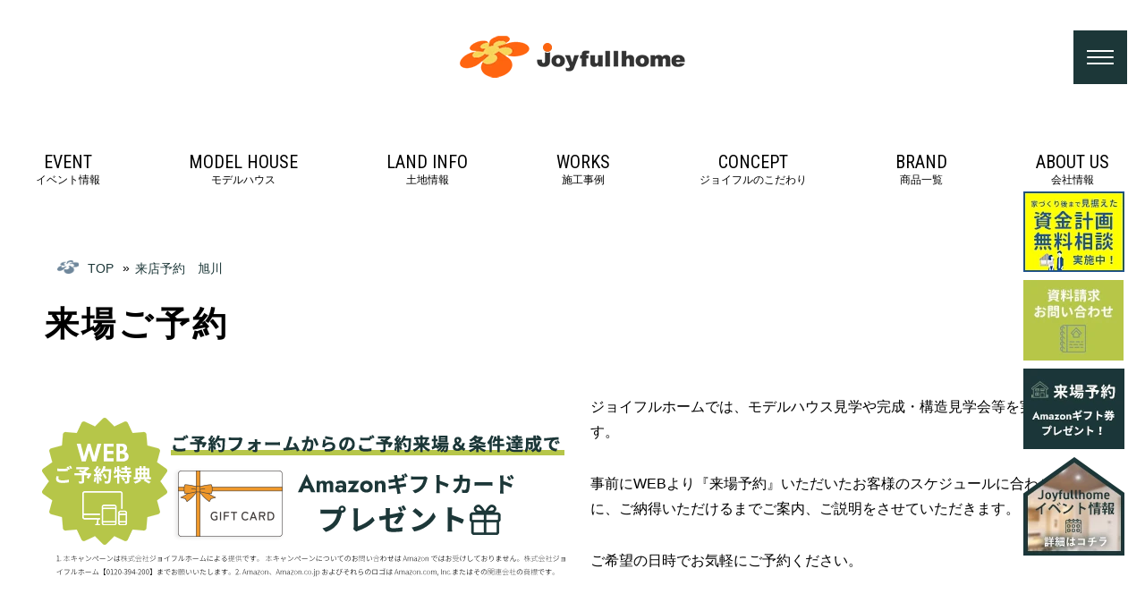

--- FILE ---
content_type: text/html
request_url: https://joyfullhome.com/reserve_asahikawa/
body_size: 26883
content:
<!DOCTYPE html>
<html lang="ja">
<head>
<meta charset="UTF-8">

<!-- Global site tag (gtag.js) - Google Analytics -->
<script async src="https://www.googletagmanager.com/gtag/js?id=UA-34762508-1"></script>
<script>
  window.dataLayer = window.dataLayer || [];
  function gtag(){dataLayer.push(arguments);}
  gtag('js', new Date());

  gtag('config', 'UA-34762508-1',{
    
  });

  
</script>

<title>来店予約　旭川 | ジョイフルホーム｜札幌、旭川の新築戸建、注文住宅、建売、リフォーム</title>
<meta name="keywords" content="札幌,旭川,新築戸建,注文住宅,建売,リフォーム" />
<meta name="description" content="" />
<meta name="viewport" content="width=device-width,initial-scale=1">

<meta name="format-detection" content="telephone=no, email=no, address=no">

<meta name="skype_toolbar" content="skype_toolbar_parser_compatible">

<link rel="shortcut icon" href="/favicon.ico" />
<link rel="canonical" href="https://joyfullhome.com/reserve_asahikawa/">



<link rel="stylesheet" href="/common/css/ress.css" media="all" />
<link rel="stylesheet" href="https://use.fontawesome.com/releases/v5.8.1/css/all.css" />
<link rel="stylesheet" href="https://fonts.googleapis.com/css?family=Lora:700|Roboto+Condensed:400,700&display=swap" />
<link rel="stylesheet" href="https://use.typekit.net/zzh4rdz.css" />
<link rel="stylesheet" href="https://cdnjs.cloudflare.com/ajax/libs/Swiper/3.4.1/css/swiper.min.css" />
<link rel="stylesheet" href="/common/css/common.css" media="all" />
<link rel="stylesheet" href="/css/contact.css" />
<link rel="stylesheet" href="/_css/$/page/6608/layout/200/lib/1161,264,261/" />


<script src="/_lib/owl.js"></script>


<script type="text/javascript" src="https://ajax.googleapis.com/ajax/libs/jquery/3.2.1/jquery.min.js"></script>
<script type="text/javascript" src="https://cdnjs.cloudflare.com/ajax/libs/jquery-easing/1.4.1/jquery.easing.min.js"></script>
<script type="text/javascript" src="/common/js/in-view.min.js"></script>
<script type="text/javascript" src="/common/js/site.js"></script>
<script type="text/javascript" src="/_lib/owl/address.js"></script>
<script type="text/javascript" src="/_js/$/page/6608/layout/200/" async></script>

<script src="https://code.jquery.com/jquery-2.2.4.min.js" integrity="sha256-BbhdlvQf/xTY9gja0Dq3HiwQF8LaCRTXxZKRutelT44=" crossorigin="anonymous"></script>
<link href="../css/validationEngine.jquery.css" rel="stylesheet" type="text/css"><!-- Google Tag Manager -->
<script>(function(w,d,s,l,i){w[l]=w[l]||[];w[l].push({'gtm.start':
new Date().getTime(),event:'gtm.js'});var f=d.getElementsByTagName(s)[0],
j=d.createElement(s),dl=l!='dataLayer'?'&l='+l:'';j.async=true;j.src=
'https://www.googletagmanager.com/gtm.js?id='+i+dl;f.parentNode.insertBefore(j,f);
})(window,document,'script','dataLayer','GTM-KSMQDGP');</script>
<!-- End Google Tag Manager -->


<!-- Google Tag Manager -->
<script>(function(w,d,s,l,i){w[l]=w[l]||[];w[l].push({'gtm.start':
new Date().getTime(),event:'gtm.js'});var f=d.getElementsByTagName(s)[0],
j=d.createElement(s),dl=l!='dataLayer'?'&l='+l:'';j.async=true;j.src=
'https://www.googletagmanager.com/gtm.js?id='+i+dl;f.parentNode.insertBefore(j,f);
})(window,document,'script','dataLayer','GTM-58D29TL');</script>
<!-- End Google Tag Manager -->

<!-- Google tag (gtag.js) -->
<script async src="https://www.googletagmanager.com/gtag/js?id=G-3V13P57P30"></script>
<script>
  window.dataLayer = window.dataLayer || [];
  function gtag(){dataLayer.push(arguments);}
  gtag('js', new Date());

  gtag('config', 'G-3V13P57P30');
</script>


<!-- Meta Pixel Code -->
<script>
!function(f,b,e,v,n,t,s)
{if(f.fbq)return;n=f.fbq=function(){n.callMethod?
n.callMethod.apply(n,arguments):n.queue.push(arguments)};
if(!f._fbq)f._fbq=n;n.push=n;n.loaded=!0;n.version='2.0';
n.queue=[];t=b.createElement(e);t.async=!0;
t.src=v;s=b.getElementsByTagName(e)[0];
s.parentNode.insertBefore(t,s)}(window, document,'script',
'https://connect.facebook.net/en_US/fbevents.js');
fbq('init', '693980655882531');
fbq('track', 'PageView');
</script>
<noscript><img height="1" width="1" style="display:none"
src="https://www.facebook.com/tr?id=693980655882531&ev=PageView&noscript=1"
/></noscript>
<!-- End Meta Pixel Code -->
</head>
<body>

	
				<!-- Google Tag Manager (noscript) -->
<noscript><iframe src="https://www.googletagmanager.com/ns.html?id=GTM-KSMQDGP"
height="0" width="0" style="display:none;visibility:hidden"></iframe></noscript>
<!-- End Google Tag Manager (noscript) -->


<!-- Google Tag Manager (noscript) -->
<noscript><iframe src="https://www.googletagmanager.com/ns.html?id=GTM-58D29TL"
height="0" width="0" style="display:none;visibility:hidden"></iframe></noscript>
<!-- End Google Tag Manager (noscript) -->

<header id="header" data-lib="5" data-lib-uuid="59025f8b-44e3-4a2c-935a-4a8d9d352399" data-instance="1161">
	<div class="container">
    <div class="logo"><a href="/"><img src="/_img/ja/resource/4/logo/___/" alt="ジョイフルホーム" /></a></div>
    <div id="gnavi">
      <div id="spmenu">
        <div class="spbtn">
          <span></span>
        </div>
      </div>
      <nav id="gnavilist">
        <ul>
                
                <li><a href="/event/"><span>EVENT</span>イベント情報</a></li>
                
                <li><a href="/modelhouse/"><span>MODEL HOUSE</span>モデルハウス</a></li>
                
                <li><a href="/land/"><span>LAND INFO</span>土地情報</a></li>
                
                <li><a href="/works/"><span>WORKS</span>施工事例</a></li>
                
                <li><a href="/concept/"><span>CONCEPT</span>ジョイフルのこだわり</a></li>
                
                <li><a href="/brand/"><span>BRAND</span>商品一覧</a></li>
                
                <li><a href="/about/"><span>ABOUT US</span>会社情報</a></li>
                
            </ul>
      </nav>
      <div class="sidemenu">
        <div class="inr">
            
            
            <div class="bnr">
                
                <a href="https://joyfullhome.com/shikin" target="_blank" style="margin-bottom:10px;"><img src="/common/img/bnr_shikin.png" alt=""></a>
                
               
                
                
			<a href="https://joyfullhome.com/contact/"><img src="/common/img/bnr_catalog.png" alt="" style="margin-top:3%;"></a>
                
                
                </div>
            
            
            
          <div class="smhd">
         <!--      <div class="documents">
              <h2>資料請求・お問い合わせ</h2>
              <div class="btnbox">
                <a href="/contact_sapporo/">札幌エリア</a>
                <a href="/contact_asahikawa/">旭川エリア</a>
              </div>
            </div>-->
            <div class="reserve">
              <h2>来場ご予約はこちら<span>Amazonギフト券<br>プレゼント！</span></h2>
              <div class="btnbox">
                <a href="/reserve_sapporo/">札幌エリア</a>
                <a href="/reserve_asahikawa/">旭川エリア</a>
              </div>
            </div>
          </div>
          <!--<div class="bnr"><a href="https://line.me/R/ti/p/%40hwc9633t" target="_blank"><img src="/common/img/bnr_line.png" alt=""></a></div>-->
          <nav id="menulist">
            <p class="mtp"><a href="/">TOPページ</a></p>
            
            <div class="item">
              <h2>更新情報</h2>
              <ul>
                  
                <li><a href="/news/">お知らせ</a></li>
                
                <li><a href="/event/">開催中のイベント</a></li>
                
                <li><a href="/modelhouse/">モデルハウス</a></li>
                
                <li><a href="/land/">土地情報</a></li>
                
                <!--<li><a href="#">サイトマップ</a><a href="#">プライバシーポリシー</a></li>-->
              </ul>
            </div>
            
            <div class="item">
              <h2>ジョイフルホームの家づくり</h2>
              <ul>
                  
                <li><a href="/works/">施工事例</a></li>
                
                <li><a href="/concept/">コンセプト</a></li>
                
                <li><a href="/brand/">ブランド一覧</a></li>
                
                <li><a href="/reform/">リフォーム</a></li>
                
                <li><a href="/voice/">お客様の声</a></li>
                
                <!--<li><a href="#">サイトマップ</a><a href="#">プライバシーポリシー</a></li>-->
              </ul>
            </div>
            
            <div class="item">
              <h2>ジョイフルホームについて</h2>
              <ul>
                  
                <li><a href="/about/">会社概要</a></li>
                
                <li><a href="/about/message/">代表挨拶</a></li>
                
                <li><a href="/blog/sapporo/">ブログ 札幌</a></li>
                
                <li><a href="/blog/asahikawa/">ブログ 旭川</a></li>
                
                <li><a href="https://www.facebook.com/kkjoyfullhome">公式Facebook</a></li>
                
                <li><a href="https://www.instagram.com/joyfullhome.sapporo/">Instagram札幌</a></li>
                
                <li><a href="https://www.instagram.com/joyfullhome.asahikawa/">Instagram旭川</a></li>
                
                <li><a href="https://twitter.com/joyfullhome_a">X旭川</a></li>
                
                <li><a href="https://www.youtube.com/channel/UC_OqI5KNxOobIHhaFfN_k0A">YouTube札幌</a></li>
                
                <li><a href="https://www.youtube.com/@joyfullhome-asahikawa">YouTube旭川</a></li>
                
                <li><a href="/sitemap/">サイトマップ</a></li>
                
                <li><a href="/privacy/">プライバシーポリシー</a></li>
                
                <!--<li><a href="#">サイトマップ</a><a href="#">プライバシーポリシー</a></li>-->
              </ul>
            </div>
            
            
          </nav>
        </div>
      </div>
    </div>
  </div>
  <div class="smbg"></div>
</header><div id="contents">
	<div class="bread">
	<div class="container">
	<nav id="breadcrumb">
	<ul itemscope itemtype="http://schema.org/BreadcrumbList"><li itemprop="itemListElement" itemscope itemtype="http://schema.org/ListItem">
	<a itemprop="item" href="/"><span itemprop="name">TOP</span></a>
	<meta itemprop="position" content="1">
</li><li itemprop="itemListElement" itemscope itemtype="http://schema.org/ListItem">
	<span itemprop="name">来店予約　旭川</span>
	<meta itemprop="position" content="2">
</li></ul>
</nav></div></div><div id="maincontents">
	<article class="maincontents"><section id="cnthead" class="sctbox line1 linebnr" data-lib="1364" data-lib-uuid="b73bcf8b-4127-4d7c-af6b-23615c70c924" data-instance="1901">
	        <div class="container">
          <h1>来場ご予約</h1>
          <div class="bnrbox">
            <figure><img src="/img/reserve/bnr_01_0104.png" alt=""></figure>
            <div class="txt">
              <p>ジョイフルホームでは、モデルハウス見学や完成・構造見学会等を実施しています。</p>
              <p>事前にWEBより『来場予約』いただいたお客様のスケジュールに合わせた時間に、ご納得いただけるまでご案内、ご説明をさせていただきます。</p>
              <p>ご希望の日時でお気軽にご予約ください。</p>
            </div>
          </div>
        </div>

</section>	<div class="tabbox" data-lib="1319" data-lib-uuid="852ee4fe-6dcf-47c6-8ebc-cc42d1f6c241" data-instance="2082">
	
        <div class="container">
          <ul class="tablist">
            <li class="tab tab1"><a href="/reserve_sapporo/"><span>SAPPORO</span>札幌エリアのご来場予約</a></li>
            <li class="tab tab2 active"><a href="/reserve_asahikawa/"><span>ASAHIKAWA</span>旭川エリアのご来場予約</a></li>
          </ul>
        </div>
</div><section id="reservebox01" class="formbox sctbox"><div class="container">
	<div class="forminr">
		<div data-lib="1358" data-lib-uuid="941ae637-1f73-41e3-93a1-a92cc979bba8" data-instance="1895">
	<h1><span><b>旭川＆旭川近郊エリア</b><br>ご来場予約フォーム</span></h1>
            <dl class="notes">
              <dt>ご注意</dt>
              <dd>
                <ul>
                  <li><span style="font-size:120%"><strong>Amazonギフトカードプレゼント条件</strong></span></li>
<li>■　Amazonギフトカードのプレゼントは、<b>初めてご来店の方のみ</b>とさせていただきます。</li>
<li>■　アンケートへ記入及びジョイフルホーム旭川のSNSフォローしていただく事が条件になります。</li>
<li>■　未成年者様のみのご来場は対象外とさせていただきます。</li>

<li>■　Amazonギフトカード目的のみのご来場とこちらが判断した場合、プレゼントの対象外とさせていただきます。</li>
<li>■　Amazonギフトカードは後日郵送させていただきます。</li>
<li>■　<b>裸足でのご来場はお断りさせていただきます。必ず靴下を履いてご来場ください。</b></li>
                </ul>
              </dd>
            </dl>
            <figure class="present"><img src="/img/event/img_label_s5000.png" alt=""></figure>
            <div class="contecttel"><a href="tel:0120372635">お電話でのお問い合わせは　<span>0120-372-635</span></a></div>


</div><div class="entryform">
		<div><div id="form" data-complete_url="https://joyfullhome.com/reserve_asahikawa/complete.html" data-area="1238"></div></div><div id="kairos_form"><form action="https://joyfullhome.com/reserve_asahikawa/complete.html" method="post" name="kairos_form">
<!--<form action="https://form.k3r.jp/joyfullhome/reserveasahikawa" method="post" name="kairos_form">-->
	<input type="hidden" name="f_item_text7" value="" />
	<input type="hidden" name="f_item_text1" value="" />
	<input type="hidden" name="f_item_text8" value="" />
	<input type="hidden" name="f_item_text12" value="" />
	<input type="hidden" name="f_item_text3" value="" />
	<input type="hidden" name="f_item_text9" value="" />
	<input type="hidden" name="f_item_text13" value="" />
	
	<input type="hidden" name="f_item_name_last" value="" />
    <input type="hidden" name="f_item_name_first" value="" />
    <input type="hidden" name="f_item_name_kana_last" value="" />
    <input type="hidden" name="f_item_name_kana_first" value="" />
    <input type="hidden" name="f_item_zip" value="" />
    <input type="hidden" name="f_item_address_pref" value="" />
    <input type="hidden" name="f_item_address_city" value="" />
    <input type="hidden" name="f_item_address_street" value="" />
    <input type="hidden" name="f_item_address_bldg" value="" />
    <input type="hidden" name="f_item_mail" value="" />
    <input type="hidden" name="f_item_tel" value="" />
	
	<input type="hidden" name="f_item_text5" value="" />
	<input type="hidden" name="f_item_text4" value="" />
	<input type="hidden" name="f_item_text10" value="" />
	
	<input class="f_item_select11_1" type="checkbox" name="f_item_select11[]" value="SUMMOネット" hidden />
	<input class="f_item_select11_2" type="checkbox" name="f_item_select11[]" value="アットホーム" hidden />
	<input class="f_item_select11_3" type="checkbox" name="f_item_select11[]" value="ハウスタウン" hidden />
	<input class="f_item_select11_4" type="checkbox" name="f_item_select11[]" value="検索結果の広告欄" hidden />
	<input class="f_item_select11_5" type="checkbox" name="f_item_select11[]" value="Instagram" hidden />
	<input class="f_item_select11_6" type="checkbox" name="f_item_select11[]" value="Facebook" hidden />
	<input class="f_item_select11_7" type="checkbox" name="f_item_select11[]" value="ななかまど" hidden />
	<input class="f_item_select11_8" type="checkbox" name="f_item_select11[]" value="SUMMO注文住宅（雑誌）" hidden />
	<input class="f_item_select11_9" type="checkbox" name="f_item_select11[]" value="ライナー" hidden />
	<input class="f_item_select11_10" type="checkbox" name="f_item_select11[]" value="看板" hidden />
	<input class="f_item_select11_11" type="checkbox" name="f_item_select11[]" value="知人の紹介" hidden />
	<input class="f_item_select11_12" type="checkbox" name="f_item_select11[]" value="通りがかり" hidden />

    <input type="hidden" name="f_item_free6" value="" />
    
    <input type="hidden" name="api_key" value="f3e52bc722a873d3a9a2a725e7d7b0340387665a" />
    <input type="hidden" name="opt" value="1" /><!-- メール配信 承諾=1 未承諾=0 -->
    
    <!-- ↓↓↓本番のURLに変更する↓↓↓ -->
    <input type="hidden" name="red" value="https://joyfullhome.com/reserve_asahikawa/complete.html" />
    <input type="hidden" name="red_error" value="https://joyfullhome.com/event_contact/error.html" />

	<!-- ↓↓↓オプション↓↓↓ -->
	<!-- ↓↓↓本番のURLに変更す↓↓↓る -->
	<input type="hidden" name="red_error" value="" />
<!--<input type="hidden" name="tag" value="フォーム登録時に付与したいリードタグ(カンマ区切りで複数可) (例: メロン,トマト)" />-->
	<input type="hidden" name="test_mode" value="false" />
	<input type="hidden" name="test_mail" value="info@joyfullhome.296.works/" />
</form></div></div></div></div></section>	</article></div></div><div class="contactbox" data-lib="279" data-lib-uuid="3578b817-f1fc-4aa3-8b90-788c5ad1a9e1" data-instance="276">
	<div class="container">
      <div class="ftctus">
        <div class="ftctushd">
          <h2>CONTACT US</h2>
          <p>住まいに関するご相談やお問い合わせがございましたら、<br>ジョイフルホームまでお気軽にお尋ねください。</p>
        </div>
        <div class="ftctusbx">
          <h3>お問い合わせ・カタログ・<br class="sp">資料請求フォーム</h3>
          <p>住まいに関するご相談やお問い合わせございましたらお気軽にお尋ねください。<br>ご希望の方にはジョイフルホームのことやプラン・仕様のわかるパンフレットと、<br class="sp">各モデルハウスの詳細情報が記載されたご案内をお送りします。</p>
          <figure><img src="/common/img/ph_book01.jpg" alt=""></figure>
          
          <div class="pc"><a href="/contact/"><img src="/common/img/contact01pc.png" alt=""></a></div>
          <div class="sp"><a href="/contact/"><img src="/common/img/contact01sp.png" alt=""></a></div>
          
          <!--<div class="btnbox"><a href="/contact_sapporo/">札幌エリア</a><a href="/contact_asahikawa/">旭川エリア</a></div>-->
        </div>
      </div>
      <div class="ftcorp">
        <div class="corpbox sprinc">
          <h2><span>SAPPORO</span>ジョイフルホーム札幌</h2>
          <p class="add">〒065-0041 札幌市東区本町1条9丁目 <br>1-40</p>
          <div class="gmap"><a href="https://goo.gl/maps/7c4hF86y4kffFsm89" target="_blank">Googleマップ</a></div>
          <div class="telfax">TEL：011-769-9101／FAX：011-769-9102</div>
          <div class="freedial">
            <dl>
              <dt>お電話でのお問い合わせ</dt>
              <dd><a href="tel:0120394200"><span>0120-394-200</span></a>受付時間 9:00〜17:00（年末・年始を除く）</dd>
            </dl>
          </div>
        </div>
        <div class="corpbox ashinc">
          <h2><span>ASAHIKAWA</span>本社・ジョイフルホーム旭川</h2>
          <p class="add">〒079-8424 旭川市永山14条3丁目<br>4-13</p>
          <div class="gmap"><a href="https://goo.gl/maps/JByDt6s92Xq" target="_blank">Googleマップ</a></div>
          <div class="telfax">TEL：0166-21-8300／FAX：0166-27-2866</div>
          <div class="freedial">
            <dl>
              <dt>お電話でのお問い合わせ</dt>
              <dd><a href="tel:0120372635"><span>0120-372-635</span></a>受付時間 9:00〜17:00（年末・年始を除く）</dd>
            </dl>
          </div>
        </div>
      </div>
    </div></div><div class="logol" data-lib="1607" data-lib-uuid="2c570b0c-2614-4e01-9816-76384309cf1c" data-instance="3503">
	<a href="/"><img src="/common/img/logo.png" alt="" /></a></div><div class="sbnr pc" data-lib="180" data-lib-uuid="f8ae878b-bff5-4bdc-b4c9-993325b8d848" data-instance="264">
	
<a href="https://mtg-hikari.com/joyfullhome"></a>

<a href="https://joyfullhome.com/shikin"><img src="/_img/ja/cms/270/imgbnr/_/" alt="bnr_s06s" /></a>

<a href="/contact/"><img src="/_img/ja/cms/3482/imgbnr/_/" alt="bnr_s01s" /></a>

<a href="/reserve_sapporo/"><img src="/_img/ja/cms/273/imgbnr/_/" alt="bnr_s02sss" /></a>

<a href="https://joyfullhome.com/event/"><img src="/_img/ja/cms/4171/imgbnr/_/" alt="ダウンロード (3)" /></a>

<a href="https://joyfullhome.com/event/"><img src="/_img/ja/cms/4481/imgbnr/_/" alt="ダウンロード (3)" /></a>
</div><div id="sp_MENU_bottom" data-lib="1597" data-lib-uuid="0de83267-6b5e-4d6c-a111-546182e357c4" data-instance="3493">
	  	<ul>
      <li><a href="/contact/"><div><img src="/common/img/catalogue.png"><p>資料請求</p></div></a></li>
    	<li><a href="/reserve_sapporo/"><div><img src="/common/img/house.png"><p>来場ご予約</p></div></a></li>
    	<li><a href="/event/"><div><img src="/common/img/calendar.png"><p>イベント情報</p></div></a></li>
  	</ul>
</div><div id="totop" data-lib="171" data-lib-uuid="3342a4a2-3a41-4aeb-8aa3-488a3260e45d" data-instance="261">
	<a href="#"></a></div><footer id="footer" data-lib="61" data-lib-uuid="b2a9fb41-6299-42c0-b938-d79b43ba1814" data-instance="966">
	    <div class="container">
      <div class="ftlnk">

        
        <div class="linkbox">
            

<h2><a href="/event/">イベント情報</a></h2>

          <ul>
            
            <li><a href="/event/sapporo/">札幌のイベント一覧</a></li>
            
            <li><a href="/event/asahikawa/">旭川のイベント一覧</a></li>
            
          </ul>
        </div>
        
        <div class="linkbox">
            

<h2><a href="/modelhouse/">モデルハウス</a></h2>

          <ul>
            
            <li><a href="/modelhouse/sapporo/">札幌のモデルハウス一覧</a></li>
            
            <li><a href="/modelhouse/asahikawa/">旭川のモデルハウス一覧</a></li>
            
          </ul>
        </div>
        
        <div class="linkbox">
            

<h2><a href="/land/">土地情報</a></h2>

          <ul>
            
            <li><a href="/land/sapporo/">札幌の土地情報</a></li>
            
            <li><a href="/land/asahikawa/">旭川の土地情報</a></li>
            
          </ul>
        </div>
        
        <div class="linkbox">
            

<h2><a href="/works/">施工事例</a></h2>

          <ul>
            
          </ul>
        </div>
        
        <div class="linkbox">
            

<h2><a href="/concept/">コンセプト</a></h2>

          <ul>
            
            <li><a href="/concept/concept01/">家づくりへのこだわり</a></li>
            
            <li><a href="/concept/concept02/">家づくりのながれ</a></li>
            
            <li><a href="/concept/concept03/">安心のサポート</a></li>
            
          </ul>
        </div>
        
        <div class="linkbox">
            

<h2><a href="/brand/">ブランド</a></h2>

          <ul>
            
            <li><a href="/brand/nobec/">ノベック</a></li>
            
            <li><a href="/brand/roots/">ルーツ</a></li>
            
            <li><a href="/brand/alter/">オルタープラン</a></li>
            
          </ul>
        </div>
        
        <div class="linkbox">
            

<h2><a href="/voice/">お客様の声</a></h2>

          <ul>
            
            <li><a href="/enquete/">アンケート</a></li>
            
          </ul>
        </div>
        
        <div class="linkbox">
            

<h2><a href="/reform/">リフォーム</a></h2>

          <ul>
            
          </ul>
        </div>
        
        <div class="linkbox">
            

<h2><a href="/about/">会社概要</a></h2>

          <ul>
            
            <li><a href="/about/message/">代表挨拶</a></li>
            
          </ul>
        </div>
        
        <div class="linkbox">
            

<h2><a href="/news/">ニュース一覧</a></h2>

          <ul>
            
          </ul>
        </div>
        
        <div class="linkbox">
            <h2>ブログ</h2>

          <ul>
            
            <li><a href="/blog/sapporo/">札幌スタッフブログ</a></li>
            
            <li><a href="/blog/asahikawa/">旭川スタッフブログ</a></li>
            
          </ul>
        </div>
        
        <div class="linkbox">
            <h2>コンタクト</h2>

          <ul>
            
            <li><a href="/contact/">資料請求・お問い合わせ</a></li>
            
            <li><a href="/reserve_sapporo/">来場ご予約</a></li>
            
          </ul>
        </div>
        
        <div class="linkbox">
            

<h2><a href="/privacy/">プライバシーポリシー</a></h2>

          <ul>
            
          </ul>
        </div>
        


    </div>
    <p id="copyright"><img src="/_img/ja/resource/4/logo/___/" alt="ジョイフルホーム" /><small>&copy; Joyfullhome, ALL RIGHTS RESERVED.</small></p>
    </div>
    
  
    
    
</footer><!-- KASIKA TRACKING CODE -->
<script type="text/javascript" src="//panda.kasika.io/contact_conversion/?pid=6160EE9B06F4D6A86FD8DDB4F4A3E019"></script>
<script type="text/javascript" src="//panda.kasika.io/tracking_s/?pid=6160EE9B06F4D6A86FD8DDB4F4A3E019"></script>
<!-- KASIKA TRACKING CODE -->		

</body>
</html>

--- FILE ---
content_type: text/html
request_url: https://joyfullhome.com/_owlet/form/1238/input/
body_size: 26923
content:
<form method="post" action="https://joyfullhome.com/_owlet/form/1238/input/" enctype="multipart/form-data">
		<input type="hidden" name="_[action]" value="inquiry" />
		<input type="hidden" name="_[success]" value="https://joyfullhome.com/_owlet/form/1238/confirm/" />
		<input type="hidden" name="form_id" value="1238" />
		<input type="hidden" name="mode" value="input" />
				<input type="hidden" name="input[__lang]" value="ja" />
					<table>
													<tr>
						<th>ご来場希望<span class="require">必須</span></th>
						<td>
													<select name="input[venue]">
				<option value="" selected="selected">
					ご希望のモデルハウスをお選びください				</option><option value="錦町１２モデル-ＧＸ志向型住宅">
					錦町１２モデル-ＧＸ志向型住宅				</option>							</select>
						<div class="owlet-input-sample"></div>									</td>
					</tr>									<tr>
						<th>ご希望日 (第１希望)<span class="require">必須</span></th>
						<td>
										<input type="date" name="input[date01_date]" value="" />
			<div class="owlet-input-sample">当日の予約は電話にてお願い致します。</div>
							</td>
					</tr>									<tr>
						<th>時間 (第１希望) 　受付時間 10〜17時<span class="require">必須</span></th>
						<td>
											<select name="input[time01_hour]">
			<option value="00" selected="selected">00</option>
<option value="01">01</option>
<option value="02">02</option>
<option value="03">03</option>
<option value="04">04</option>
<option value="05">05</option>
<option value="06">06</option>
<option value="07">07</option>
<option value="08">08</option>
<option value="09">09</option>
<option value="10">10</option>
<option value="11">11</option>
<option value="12">12</option>
<option value="13">13</option>
<option value="14">14</option>
<option value="15">15</option>
<option value="16">16</option>
<option value="17">17</option>
<option value="18">18</option>
<option value="19">19</option>
<option value="20">20</option>
<option value="21">21</option>
<option value="22">22</option>
<option value="23">23</option>
		</select>時
		<select name="input[time01_minute]">
			<option value="00" selected="selected">00</option>
<option value="01">01</option>
<option value="02">02</option>
<option value="03">03</option>
<option value="04">04</option>
<option value="05">05</option>
<option value="06">06</option>
<option value="07">07</option>
<option value="08">08</option>
<option value="09">09</option>
<option value="10">10</option>
<option value="11">11</option>
<option value="12">12</option>
<option value="13">13</option>
<option value="14">14</option>
<option value="15">15</option>
<option value="16">16</option>
<option value="17">17</option>
<option value="18">18</option>
<option value="19">19</option>
<option value="20">20</option>
<option value="21">21</option>
<option value="22">22</option>
<option value="23">23</option>
<option value="24">24</option>
<option value="25">25</option>
<option value="26">26</option>
<option value="27">27</option>
<option value="28">28</option>
<option value="29">29</option>
<option value="30">30</option>
<option value="31">31</option>
<option value="32">32</option>
<option value="33">33</option>
<option value="34">34</option>
<option value="35">35</option>
<option value="36">36</option>
<option value="37">37</option>
<option value="38">38</option>
<option value="39">39</option>
<option value="40">40</option>
<option value="41">41</option>
<option value="42">42</option>
<option value="43">43</option>
<option value="44">44</option>
<option value="45">45</option>
<option value="46">46</option>
<option value="47">47</option>
<option value="48">48</option>
<option value="49">49</option>
<option value="50">50</option>
<option value="51">51</option>
<option value="52">52</option>
<option value="53">53</option>
<option value="54">54</option>
<option value="55">55</option>
<option value="56">56</option>
<option value="57">57</option>
<option value="58">58</option>
<option value="59">59</option>
		</select>分
		<div class="owlet-input-sample"></div>
							</td>
					</tr>									<tr>
						<th>ご希望日 (第２希望)<span class="require">必須</span></th>
						<td>
										<input type="date" name="input[date02_date]" value="" />
			<div class="owlet-input-sample">当日の予約は電話にてお願い致します。</div>
							</td>
					</tr>									<tr>
						<th>時間 (第２希望)　受付時間 10〜17時<span class="require">必須</span></th>
						<td>
											<select name="input[time02_hour]">
			<option value="00" selected="selected">00</option>
<option value="01">01</option>
<option value="02">02</option>
<option value="03">03</option>
<option value="04">04</option>
<option value="05">05</option>
<option value="06">06</option>
<option value="07">07</option>
<option value="08">08</option>
<option value="09">09</option>
<option value="10">10</option>
<option value="11">11</option>
<option value="12">12</option>
<option value="13">13</option>
<option value="14">14</option>
<option value="15">15</option>
<option value="16">16</option>
<option value="17">17</option>
<option value="18">18</option>
<option value="19">19</option>
<option value="20">20</option>
<option value="21">21</option>
<option value="22">22</option>
<option value="23">23</option>
		</select>時
		<select name="input[time02_minute]">
			<option value="00" selected="selected">00</option>
<option value="01">01</option>
<option value="02">02</option>
<option value="03">03</option>
<option value="04">04</option>
<option value="05">05</option>
<option value="06">06</option>
<option value="07">07</option>
<option value="08">08</option>
<option value="09">09</option>
<option value="10">10</option>
<option value="11">11</option>
<option value="12">12</option>
<option value="13">13</option>
<option value="14">14</option>
<option value="15">15</option>
<option value="16">16</option>
<option value="17">17</option>
<option value="18">18</option>
<option value="19">19</option>
<option value="20">20</option>
<option value="21">21</option>
<option value="22">22</option>
<option value="23">23</option>
<option value="24">24</option>
<option value="25">25</option>
<option value="26">26</option>
<option value="27">27</option>
<option value="28">28</option>
<option value="29">29</option>
<option value="30">30</option>
<option value="31">31</option>
<option value="32">32</option>
<option value="33">33</option>
<option value="34">34</option>
<option value="35">35</option>
<option value="36">36</option>
<option value="37">37</option>
<option value="38">38</option>
<option value="39">39</option>
<option value="40">40</option>
<option value="41">41</option>
<option value="42">42</option>
<option value="43">43</option>
<option value="44">44</option>
<option value="45">45</option>
<option value="46">46</option>
<option value="47">47</option>
<option value="48">48</option>
<option value="49">49</option>
<option value="50">50</option>
<option value="51">51</option>
<option value="52">52</option>
<option value="53">53</option>
<option value="54">54</option>
<option value="55">55</option>
<option value="56">56</option>
<option value="57">57</option>
<option value="58">58</option>
<option value="59">59</option>
		</select>分
		<div class="owlet-input-sample"></div>
							</td>
					</tr>									<tr>
						<th>名前（姓）<span class="require">必須</span></th>
						<td>
										<input type="text" name="input[name_sei]" value="" />
		<div class="owlet-input-sample"></div>
									</td>
					</tr>									<tr>
						<th>名前（名）<span class="require">必須</span></th>
						<td>
										<input type="text" name="input[name_mei]" value="" />
		<div class="owlet-input-sample"></div>
									</td>
					</tr>									<tr>
						<th>フリガナ（姓）<span class="require">必須</span></th>
						<td>
										<input type="text" name="input[name_kana_sei]" value="" />
		<div class="owlet-input-sample"></div>
									</td>
					</tr>									<tr>
						<th>フリガナ（名）<span class="require">必須</span></th>
						<td>
										<input type="text" name="input[name_kana_mei]" value="" />
		<div class="owlet-input-sample"></div>
									</td>
					</tr>									<tr>
						<th>住所<span class="require">必須</span></th>
						<td>
												<div class="input_address" data-address_group="1238.setting">
			<span>
				〒
				<input type="text" class="zip1" name="input[address_zip1]" value="" />
				-
				<input type="text" class="zip2" name="input[address_zip2]" value="" />
			</span><input type="button" class="zip2addr" value="住所検索" /><div>
				<select name="input[address_prefectures]" class="prefectures">
					<option value="">選択して下さい</option>
					<option value="北海道">
						北海道					</option><option value="青森県">
						青森県					</option><option value="岩手県">
						岩手県					</option><option value="宮城県">
						宮城県					</option><option value="秋田県">
						秋田県					</option><option value="山形県">
						山形県					</option><option value="福島県">
						福島県					</option><option value="茨城県">
						茨城県					</option><option value="栃木県">
						栃木県					</option><option value="群馬県">
						群馬県					</option><option value="埼玉県">
						埼玉県					</option><option value="千葉県">
						千葉県					</option><option value="東京都">
						東京都					</option><option value="神奈川県">
						神奈川県					</option><option value="新潟県">
						新潟県					</option><option value="富山県">
						富山県					</option><option value="石川県">
						石川県					</option><option value="福井県">
						福井県					</option><option value="山梨県">
						山梨県					</option><option value="長野県">
						長野県					</option><option value="岐阜県">
						岐阜県					</option><option value="静岡県">
						静岡県					</option><option value="愛知県">
						愛知県					</option><option value="三重県">
						三重県					</option><option value="滋賀県">
						滋賀県					</option><option value="京都府">
						京都府					</option><option value="大阪府">
						大阪府					</option><option value="兵庫県">
						兵庫県					</option><option value="奈良県">
						奈良県					</option><option value="和歌山県">
						和歌山県					</option><option value="鳥取県">
						鳥取県					</option><option value="島根県">
						島根県					</option><option value="岡山県">
						岡山県					</option><option value="広島県">
						広島県					</option><option value="山口県">
						山口県					</option><option value="徳島県">
						徳島県					</option><option value="香川県">
						香川県					</option><option value="愛媛県">
						愛媛県					</option><option value="高知県">
						高知県					</option><option value="福岡県">
						福岡県					</option><option value="佐賀県">
						佐賀県					</option><option value="長崎県">
						長崎県					</option><option value="熊本県">
						熊本県					</option><option value="大分県">
						大分県					</option><option value="宮崎県">
						宮崎県					</option><option value="鹿児島県">
						鹿児島県					</option><option value="沖縄県">
						沖縄県					</option>				</select><select name="input[address_city]" class="city">
					<option value="">選択して下さい</option>
<option value="札幌市中央区">札幌市中央区</option>
<option value="札幌市北区">札幌市北区</option>
<option value="札幌市東区">札幌市東区</option>
<option value="札幌市白石区">札幌市白石区</option>
<option value="札幌市豊平区">札幌市豊平区</option>
<option value="札幌市南区">札幌市南区</option>
<option value="札幌市西区">札幌市西区</option>
<option value="札幌市厚別区">札幌市厚別区</option>
<option value="札幌市手稲区">札幌市手稲区</option>
<option value="札幌市清田区">札幌市清田区</option>
<option value="函館市">函館市</option>
<option value="小樽市">小樽市</option>
<option value="旭川市">旭川市</option>
<option value="室蘭市">室蘭市</option>
<option value="釧路市">釧路市</option>
<option value="帯広市">帯広市</option>
<option value="北見市">北見市</option>
<option value="夕張市">夕張市</option>
<option value="岩見沢市">岩見沢市</option>
<option value="網走市">網走市</option>
<option value="留萌市">留萌市</option>
<option value="苫小牧市">苫小牧市</option>
<option value="稚内市">稚内市</option>
<option value="美唄市">美唄市</option>
<option value="芦別市">芦別市</option>
<option value="江別市">江別市</option>
<option value="赤平市">赤平市</option>
<option value="紋別市">紋別市</option>
<option value="士別市">士別市</option>
<option value="名寄市">名寄市</option>
<option value="三笠市">三笠市</option>
<option value="根室市">根室市</option>
<option value="千歳市">千歳市</option>
<option value="滝川市">滝川市</option>
<option value="砂川市">砂川市</option>
<option value="歌志内市">歌志内市</option>
<option value="深川市">深川市</option>
<option value="富良野市">富良野市</option>
<option value="登別市">登別市</option>
<option value="恵庭市">恵庭市</option>
<option value="伊達市">伊達市</option>
<option value="北広島市">北広島市</option>
<option value="石狩市">石狩市</option>
<option value="北斗市">北斗市</option>
<option value="石狩郡当別町">石狩郡当別町</option>
<option value="石狩郡新篠津村">石狩郡新篠津村</option>
<option value="松前郡松前町">松前郡松前町</option>
<option value="松前郡福島町">松前郡福島町</option>
<option value="上磯郡知内町">上磯郡知内町</option>
<option value="上磯郡木古内町">上磯郡木古内町</option>
<option value="亀田郡七飯町">亀田郡七飯町</option>
<option value="茅部郡鹿部町">茅部郡鹿部町</option>
<option value="茅部郡森町">茅部郡森町</option>
<option value="二海郡八雲町">二海郡八雲町</option>
<option value="山越郡長万部町">山越郡長万部町</option>
<option value="檜山郡江差町">檜山郡江差町</option>
<option value="檜山郡上ノ国町">檜山郡上ノ国町</option>
<option value="檜山郡厚沢部町">檜山郡厚沢部町</option>
<option value="爾志郡乙部町">爾志郡乙部町</option>
<option value="奥尻郡奥尻町">奥尻郡奥尻町</option>
<option value="瀬棚郡今金町">瀬棚郡今金町</option>
<option value="久遠郡せたな町">久遠郡せたな町</option>
<option value="島牧郡島牧村">島牧郡島牧村</option>
<option value="寿都郡寿都町">寿都郡寿都町</option>
<option value="寿都郡黒松内町">寿都郡黒松内町</option>
<option value="磯谷郡蘭越町">磯谷郡蘭越町</option>
<option value="虻田郡ニセコ町">虻田郡ニセコ町</option>
<option value="虻田郡真狩村">虻田郡真狩村</option>
<option value="虻田郡留寿都村">虻田郡留寿都村</option>
<option value="虻田郡喜茂別町">虻田郡喜茂別町</option>
<option value="虻田郡京極町">虻田郡京極町</option>
<option value="虻田郡倶知安町">虻田郡倶知安町</option>
<option value="岩内郡共和町">岩内郡共和町</option>
<option value="岩内郡岩内町">岩内郡岩内町</option>
<option value="古宇郡泊村">古宇郡泊村</option>
<option value="古宇郡神恵内村">古宇郡神恵内村</option>
<option value="積丹郡積丹町">積丹郡積丹町</option>
<option value="古平郡古平町">古平郡古平町</option>
<option value="余市郡仁木町">余市郡仁木町</option>
<option value="余市郡余市町">余市郡余市町</option>
<option value="余市郡赤井川村">余市郡赤井川村</option>
<option value="空知郡南幌町">空知郡南幌町</option>
<option value="空知郡奈井江町">空知郡奈井江町</option>
<option value="空知郡上砂川町">空知郡上砂川町</option>
<option value="夕張郡由仁町">夕張郡由仁町</option>
<option value="夕張郡長沼町">夕張郡長沼町</option>
<option value="夕張郡栗山町">夕張郡栗山町</option>
<option value="樺戸郡月形町">樺戸郡月形町</option>
<option value="樺戸郡浦臼町">樺戸郡浦臼町</option>
<option value="樺戸郡新十津川町">樺戸郡新十津川町</option>
<option value="雨竜郡妹背牛町">雨竜郡妹背牛町</option>
<option value="雨竜郡秩父別町">雨竜郡秩父別町</option>
<option value="雨竜郡雨竜町">雨竜郡雨竜町</option>
<option value="雨竜郡北竜町">雨竜郡北竜町</option>
<option value="雨竜郡沼田町">雨竜郡沼田町</option>
<option value="上川郡鷹栖町">上川郡鷹栖町</option>
<option value="上川郡東神楽町">上川郡東神楽町</option>
<option value="上川郡当麻町">上川郡当麻町</option>
<option value="上川郡比布町">上川郡比布町</option>
<option value="上川郡愛別町">上川郡愛別町</option>
<option value="上川郡上川町">上川郡上川町</option>
<option value="上川郡東川町">上川郡東川町</option>
<option value="上川郡美瑛町">上川郡美瑛町</option>
<option value="空知郡上富良野町">空知郡上富良野町</option>
<option value="空知郡中富良野町">空知郡中富良野町</option>
<option value="空知郡南富良野町">空知郡南富良野町</option>
<option value="勇払郡占冠村">勇払郡占冠村</option>
<option value="上川郡和寒町">上川郡和寒町</option>
<option value="上川郡剣淵町">上川郡剣淵町</option>
<option value="上川郡下川町">上川郡下川町</option>
<option value="中川郡美深町">中川郡美深町</option>
<option value="中川郡音威子府村">中川郡音威子府村</option>
<option value="中川郡中川町">中川郡中川町</option>
<option value="雨竜郡幌加内町">雨竜郡幌加内町</option>
<option value="増毛郡増毛町">増毛郡増毛町</option>
<option value="留萌郡小平町">留萌郡小平町</option>
<option value="苫前郡苫前町">苫前郡苫前町</option>
<option value="苫前郡羽幌町">苫前郡羽幌町</option>
<option value="苫前郡初山別村">苫前郡初山別村</option>
<option value="天塩郡遠別町">天塩郡遠別町</option>
<option value="天塩郡天塩町">天塩郡天塩町</option>
<option value="宗谷郡猿払村">宗谷郡猿払村</option>
<option value="枝幸郡浜頓別町">枝幸郡浜頓別町</option>
<option value="枝幸郡中頓別町">枝幸郡中頓別町</option>
<option value="枝幸郡枝幸町">枝幸郡枝幸町</option>
<option value="天塩郡豊富町">天塩郡豊富町</option>
<option value="礼文郡礼文町">礼文郡礼文町</option>
<option value="利尻郡利尻町">利尻郡利尻町</option>
<option value="利尻郡利尻富士町">利尻郡利尻富士町</option>
<option value="天塩郡幌延町">天塩郡幌延町</option>
<option value="網走郡美幌町">網走郡美幌町</option>
<option value="網走郡津別町">網走郡津別町</option>
<option value="斜里郡斜里町">斜里郡斜里町</option>
<option value="斜里郡清里町">斜里郡清里町</option>
<option value="斜里郡小清水町">斜里郡小清水町</option>
<option value="常呂郡訓子府町">常呂郡訓子府町</option>
<option value="常呂郡置戸町">常呂郡置戸町</option>
<option value="常呂郡佐呂間町">常呂郡佐呂間町</option>
<option value="紋別郡遠軽町">紋別郡遠軽町</option>
<option value="紋別郡湧別町">紋別郡湧別町</option>
<option value="紋別郡滝上町">紋別郡滝上町</option>
<option value="紋別郡興部町">紋別郡興部町</option>
<option value="紋別郡西興部村">紋別郡西興部村</option>
<option value="紋別郡雄武町">紋別郡雄武町</option>
<option value="網走郡大空町">網走郡大空町</option>
<option value="虻田郡豊浦町">虻田郡豊浦町</option>
<option value="有珠郡壮瞥町">有珠郡壮瞥町</option>
<option value="白老郡白老町">白老郡白老町</option>
<option value="勇払郡厚真町">勇払郡厚真町</option>
<option value="虻田郡洞爺湖町">虻田郡洞爺湖町</option>
<option value="勇払郡安平町">勇払郡安平町</option>
<option value="勇払郡むかわ町">勇払郡むかわ町</option>
<option value="沙流郡日高町">沙流郡日高町</option>
<option value="沙流郡平取町">沙流郡平取町</option>
<option value="新冠郡新冠町">新冠郡新冠町</option>
<option value="浦河郡浦河町">浦河郡浦河町</option>
<option value="様似郡様似町">様似郡様似町</option>
<option value="幌泉郡えりも町">幌泉郡えりも町</option>
<option value="日高郡新ひだか町">日高郡新ひだか町</option>
<option value="河東郡音更町">河東郡音更町</option>
<option value="河東郡士幌町">河東郡士幌町</option>
<option value="河東郡上士幌町">河東郡上士幌町</option>
<option value="河東郡鹿追町">河東郡鹿追町</option>
<option value="上川郡新得町">上川郡新得町</option>
<option value="上川郡清水町">上川郡清水町</option>
<option value="河西郡芽室町">河西郡芽室町</option>
<option value="河西郡中札内村">河西郡中札内村</option>
<option value="河西郡更別村">河西郡更別村</option>
<option value="広尾郡大樹町">広尾郡大樹町</option>
<option value="広尾郡広尾町">広尾郡広尾町</option>
<option value="中川郡幕別町">中川郡幕別町</option>
<option value="中川郡池田町">中川郡池田町</option>
<option value="中川郡豊頃町">中川郡豊頃町</option>
<option value="中川郡本別町">中川郡本別町</option>
<option value="足寄郡足寄町">足寄郡足寄町</option>
<option value="足寄郡陸別町">足寄郡陸別町</option>
<option value="十勝郡浦幌町">十勝郡浦幌町</option>
<option value="釧路郡釧路町">釧路郡釧路町</option>
<option value="厚岸郡厚岸町">厚岸郡厚岸町</option>
<option value="厚岸郡浜中町">厚岸郡浜中町</option>
<option value="川上郡標茶町">川上郡標茶町</option>
<option value="川上郡弟子屈町">川上郡弟子屈町</option>
<option value="阿寒郡鶴居村">阿寒郡鶴居村</option>
<option value="白糠郡白糠町">白糠郡白糠町</option>
<option value="野付郡別海町">野付郡別海町</option>
<option value="標津郡中標津町">標津郡中標津町</option>
<option value="標津郡標津町">標津郡標津町</option>
<option value="目梨郡羅臼町">目梨郡羅臼町</option>
				</select><br />住所1<input type="text" name="input[address_address]" class="address" value="" />（町村名）
					<br />住所2<input type="text" name="input[address_address2]" value="" />（番地、建物名など）			</div><div class="owlet-input-sample"></div>									</div>
						</td>
					</tr>									<tr>
						<th>メールアドレス<span class="require">必須</span></th>
						<td>
								<input type="text" name="input[mail]" value="" /><div class="owlet-input-sample">フォーム送信後にご入力いただいたメールアドレス宛に自動配信メールが送信されますが近年のメールフィルタ機能強化により届かない場合がございます。※特にフリーメールアドレス</div>
								</td>
					</tr>									<tr>
						<th>電話番号<span class="require">必須</span></th>
						<td>
								<input type="text" class="owlet-input-tel1" name="input[tel1]" value="" />
	-<input type="text" class="owlet-input-tel2" name="input[tel2]" value="" />
	-<input type="text" class="owlet-input-tel3" name="input[tel3]" value="" />
	<div class="owlet-input-sample">電話番号のお間違えにご注意ください</div>
								</td>
					</tr>									<tr>
						<th>代表者様のご年齢</th>
						<td>
										<input type="text" name="input[age]" value="" />
		<div class="owlet-input-sample"></div>
									</td>
					</tr>									<tr>
						<th>ご来場予定人数（大人）</th>
						<td>
										<input type="text" name="input[adult]" value="" />
		<div class="owlet-input-sample"></div>
									</td>
					</tr>									<tr>
						<th>ご来場予定人数（子供）</th>
						<td>
										<input type="text" name="input[child]" value="" />
		<div class="owlet-input-sample"></div>
									</td>
					</tr>									<tr>
						<th>何を見て当HPにアクセスしましたか？<span class="require">必須</span></th>
						<td>
										<label>
			<input type="checkbox" name="input[media][]" value="2158" />SUUMOネット		</label>
			<label>
			<input type="checkbox" name="input[media][]" value="2167" />検索結果の広告欄		</label>
			<label>
			<input type="checkbox" name="input[media][]" value="2170" />Instagram		</label>
			<label>
			<input type="checkbox" name="input[media][]" value="2173" />Facebook		</label>
			<label>
			<input type="checkbox" name="input[media][]" value="2176" />ななかまど		</label>
			<label>
			<input type="checkbox" name="input[media][]" value="2179" />SUUMO注文住宅（雑誌）		</label>
			<label>
			<input type="checkbox" name="input[media][]" value="2182" />ライナー		</label>
			<label>
			<input type="checkbox" name="input[media][]" value="2185" />看板		</label>
			<label>
			<input type="checkbox" name="input[media][]" value="2188" />知人の紹介		</label>
		<div class="owlet-input-sample"></div>
							</td>
					</tr>									<tr>
						<th>お問い合わせ内容</th>
						<td>
								<textarea name="input[message]" style="width:100%;min-height:120px;"></textarea>
	<div class="owlet-input-sample">※プレゼント目的のみのご来場とこちらが判断した場合、プレゼントの対象外とさせていただきます。</div>
							</td>
					</tr>							</table>
						
																										<div class="form_button">
					<input class="submit" type="button" value="確認画面へ" />
				</div>
	</form>

--- FILE ---
content_type: text/css
request_url: https://joyfullhome.com/common/css/common.css
body_size: 29015
content:
.fontbold{font-weight:bold}.underline{text-decoration:underline}.fontred{color:#ff1919;font-weight:bold}.btn{display:inline-block;text-align:center;padding:1.2rem 3.6rem;background-color:#1c3738;font-size:0;line-height:0.1;box-sizing:border-box;margin:auto;position:relative;transition:all .3s ease 0s}@media screen and (max-width: 750px){.btn{width:90%;max-width:none;padding:1rem 3rem}}.btn:after{content:'';display:block;width:0;height:0;border:3px solid transparent;border-left:6px solid #fff;position:absolute;right:1.6rem;top:calc(50% - 3px)}@media screen and (max-width: 750px){.btn:after{right:1.2rem}}.btn span{display:inline-block;position:relative;font-size:16px;font-size:1.6rem;font-weight:bold;line-height:1;color:#fff;text-align:center}@media screen and (max-width: 750px){.btn span{font-size:20px;font-size:2rem;padding-right:0}}.mouse .btn:hover{opacity:1}.btn.btnsml{display:inline-block;padding:0.6rem 2rem;width:auto;line-height:1;font-size:1.4rem;margin:0}@media (max-width: 640px){.btn.btnsml{font-size:1.1rem;padding:0.4rem 1.6rem;background-color:#000}}.btn.btnsml:after{content:'\f0d7';display:inline-block;font-family:FontAwesome;margin-left:0.8rem;font-weight:normal}.moviebox .movie{position:relative;width:100%;padding-top:67%}.moviebox .movie iframe{position:absolute;top:0;right:0;width:100%;height:100%}html{font-family:"游ゴシック","游ゴシック体","Yu Gothic",YuGothic,"ヒラギノ角ゴ Pro W3","Hiragino Kaku Gothic ProN","Hiragino Kaku Gothic Pro",verdana,"メイリオ","Meiryo","Osaka",sans-serif;text-size-adjust:100%;font-size:62.5%;font-weight:400;min-height:70rem}@media screen and (min-width: 751px){html{font-feature-settings:"palt"}html.safari{font-feature-settings:"pkna";letter-spacing:0}}@media screen and (max-width: 750px){html{font-size:2.68vw}}body,dd,div,dl,dt,figure,h1,h2,h3,h4,h5,h6,li,ol,p,td,th,ul{margin:0;padding:0;box-sizing:border-box;word-break:break-all}article,aside,figure,footer,header,main,nav,section{display:block;box-sizing:border-box}figure{font-size:0}figure figcaption{line-height:1.5}button,input,select,textarea{-moz-appearance:none;-webkit-appearance:none;-ms-appearance:none;appearance:none;background:none;padding:0;margin:0;outline:0;border:none;font:inherit;overflow:visible;box-sizing:border-box}button,select{cursor:pointer;text-transform:none}select::-ms-expand{display:none}img{-ms-interpolation-mode:bicubic;border-style:none}@media screen and (max-width: 750px){img{width:100%;height:auto}}svg:not(:root){overflow:hidden}hr{box-sizing:border-box;height:0;overflow:visible}b,strong{font-weight:inherit;font-weight:bolder}a{outline:0;text-decoration:none;color:inherit;background-color:transparent}li{list-style:none}sub,sup{position:relative;vertical-align:baseline}sub{bottom:-.25em}sup{top:-.5em}a{transition:all .3s ease 0s;display:block}.mouse a:hover{opacity:0.8}a[href^="tel:"]{cursor:default}a[href^="tel:"]:hover{opacity:1}@media screen and (max-width: 750px){.pc{display:none !important}}.sp{display:none !important}@media screen and (max-width: 750px){.sp{display:block !important}}body{font-size:16px;font-size:1.6rem;line-height:1.8;background-color:#fff;min-width:1240px}@media screen and (max-width: 750px){body{font-size:13px;font-size:1.3rem;line-height:1.6;min-width:0;background-image:none;background-color:#fff}}p{margin-bottom:3.8rem}@media screen and (max-width: 750px){p{margin-bottom:2.6rem}}.in{opacity:0;transition:all 1s ease 0s}.in.show{opacity:1}.swiper-button-prev,.swiper-button-next,.swiper-button-prevmh1,.swiper-button-nextmh1,.swiper-button-prevmh2,.swiper-button-nextmh2{background:none}.swiper-button-prev span,.swiper-button-next span,.swiper-button-prevmh1 span,.swiper-button-nextmh1 span,.swiper-button-prevmh2 span,.swiper-button-nextmh2 span{position:relative;width:100%;height:100%;display:block}.swiper-button-prev span:after,.swiper-button-next span:after,.swiper-button-prevmh1 span:after,.swiper-button-nextmh1 span:after,.swiper-button-prevmh2 span:after,.swiper-button-nextmh2 span:after{content:'';display:block;width:0;height:0;border:9px solid transparent;border-right:13px solid #1c3738;position:absolute;top:calc(50% - 9px)}.swiper-button-prev{left:2rem}@media screen and (max-width: 750px){.swiper-button-prev{left:0}}.swiper-button-prev span:after{left:0}.swiper-button-prevmh1,.swiper-button-prevmh2{left:2rem}.swiper-button-prevmh1 span:after,.swiper-button-prevmh2 span:after{left:0}.swiper-button-next{right:2rem}@media screen and (max-width: 750px){.swiper-button-next{right:0}}.swiper-button-next span:after{right:0;transform:scale(-1, 1)}.swiper-button-nextmh1,.swiper-button-nextmh2{right:2rem}.swiper-button-nextmh1 span:after,.swiper-button-nextmh2 span:after{right:0;transform:scale(-1, 1)}#header{width:100%;z-index:8000;background-color:#fff;padding:4rem 0 3.5rem;min-width:1240px}@media screen and (max-width: 750px){#header{min-width:0;padding:0;background-color:#fff;position:sticky;top:0}}#header .container{max-width:1240px;margin:0 auto}@media screen and (max-width: 750px){#header .container{background-color:#fff;position:relative;padding:0;z-index:8999}}#header .container .logo{text-align:center;margin-bottom:7.5rem}@media screen and (max-width: 750px){#header .container .logo{text-align:left;font-size:0;height:6rem;padding:0 1rem;margin-bottom:0;background-color:#fff;position:relative;z-index:8999}}#header .container .logo a{display:inline-block;width:25.2rem;font-size:0}@media screen and (max-width: 750px){#header .container .logo a{display:block;width:12.6rem;height:100%;display:flex;align-items:center}}#header .container .logo a img{width:100%;height:auto}@media screen and (max-width: 750px){.menuon #header{position:fixed}}#spmenu{display:block;position:fixed;top:3.4rem;right:2rem;z-index:9000;transition:all .5s ease 0s}@media screen and (max-width: 750px){#spmenu{top:0;right:0}}#spmenu .spbtn{width:6rem;height:6rem;position:relative;padding:0 0 6px;padding:0;text-align:center;background-color:#1c3738;display:flex;justify-content:center;align-items:center;cursor:pointer;z-index:9010}#spmenu .spbtn span{position:relative;display:block;width:30px;height:2px;background-color:#fff;border-radius:2px;transition:all .3s ease 0s;z-index:9050}#spmenu .spbtn span:before,#spmenu .spbtn span:after{content:'';display:block;width:30px;height:2px;background-color:#fff;position:absolute;right:0;transition:all .3s ease 0s}#spmenu .spbtn span:before{top:-7px}#spmenu .spbtn span:after{top:7px}.menuon #spmenu .spbtn span{width:28px;background-color:transparent;box-shadow:none}.menuon #spmenu .spbtn span:before,.menuon #spmenu .spbtn span:after{content:'';display:block;box-shadow:none;position:absolute;right:0}.menuon #spmenu .spbtn span:before{top:-5px;transform:translateY(0.5rem) rotateZ(135deg)}.menuon #spmenu .spbtn span:after{top:-5px;transform:translateY(0.5rem) rotateZ(-135deg)}.menuon{overflow:hidden}.menuon #spmenu{top:0}@media screen and (max-width: 750px){#gnavi #gnavilist{display:none}}#gnavi #gnavilist ul{display:flex;justify-content:space-between;align-items:stretch}#gnavi #gnavilist ul li{display:inline-block}@media screen and (max-width: 750px){#gnavi #gnavilist ul li{display:block}}#gnavi #gnavilist ul li a{font-size:12px;font-size:1.2rem;color:#000;text-align:center}@media screen and (max-width: 750px){#gnavi #gnavilist ul li a{font-size:18px;font-size:1.8rem}}#gnavi #gnavilist ul li a span{display:block;font-size:20px;font-size:2rem;font-family:'Roboto Condensed', sans-serif;font-weight:400;line-height:1}@media screen and (max-width: 750px){#gnavi #gnavilist>ul{margin-bottom:2rem}}.menuon #gnavi #gnavilist{left:0;opacity:1}#gnavi #gnavilist .spmenubtm{background-color:#403a3a;padding:3rem 2rem}#gnavi #gnavilist .spmenubtm .soumonsha{font-size:14px;font-size:1.4rem;padding:0.8rem 2rem;text-align:center;color:#fff}#gnavi #gnavilist .spmenubtm .srlist{background-color:rgba(255,255,255,0.2);display:none}#gnavi #gnavilist .spmenubtm .srlist li a{font-size:14px;font-size:1.4rem;letter-spacing:0;padding:0.8rem;height:auto;line-height:1.5}#gnavi #gnavilist .spmenubtm .clbtm li{color:#fff}#gnavi #gnavilist .spmenubtm .clbtm li a{display:inline-block;font-size:14px;font-size:1.4rem;letter-spacing:0;padding:0.8rem;height:auto;line-height:1.5}@media screen and (max-width: 750px){.menuon #contents{padding-top:6rem}}#breadcrumb,.breadcrumbs{padding-top:4rem;background-color:#fff}#breadcrumb ul,.breadcrumbs ul{max-width:1240px;margin:0 auto;padding:0 2rem;display:flex;justify-content:flex-start;align-items:center}@media screen and (max-width: 750px){#breadcrumb ul,.breadcrumbs ul{display:block;padding:0 0.8rem}}#breadcrumb ul li,.breadcrumbs ul li{font-size:14px;font-size:1.4rem;margin-left:2rem;position:relative}@media screen and (max-width: 750px){#breadcrumb ul li,.breadcrumbs ul li{display:inline-block;font-size:10px;font-size:1rem;margin-left:1rem}}#breadcrumb ul li:before,.breadcrumbs ul li:before{content:'»';display:block;margin-left:0.6rem;margin-right:1.2rem;position:absolute;top:-1px;left:-2rem}@media screen and (max-width: 750px){#breadcrumb ul li:before,.breadcrumbs ul li:before{display:inline-block;left:-1.3rem}}#breadcrumb ul li a,#breadcrumb ul li span,.breadcrumbs ul li a,.breadcrumbs ul li span{color:#1c3738;line-height:1.2}#breadcrumb ul li a,.breadcrumbs ul li a{padding:0.4rem}#breadcrumb ul li span span,.breadcrumbs ul li span span{padding:0.4rem}#breadcrumb ul li:first-of-type,.breadcrumbs ul li:first-of-type{margin-left:0}#breadcrumb ul li:first-of-type:before,.breadcrumbs ul li:first-of-type:before{content:none}#breadcrumb ul li:first-of-type a,.breadcrumbs ul li:first-of-type a{position:relative;transform:translateY(-1px)}#breadcrumb ul li:first-of-type a:before,.breadcrumbs ul li:first-of-type a:before{content:'';display:block;display:inline-block;width:24px;height:15px;background:transparent url(../img/icon_bc.png) no-repeat scroll 0 0;background-size:cover;transform:translateY(1px);margin-right:1rem}@media screen and (max-width: 750px){#breadcrumb ul li:first-of-type a:before,.breadcrumbs ul li:first-of-type a:before{width:16px;height:10px;margin-right:0.2rem}}.sctbox{padding:8rem 0;background-color:#fff}@media screen and (max-width: 750px){.sctbox{padding:5rem 0}}.sctbox .ttl{text-align:center;font-size:15px;font-size:1.5rem;font-weight:bold;letter-spacing:0.1rem;color:#000;margin-bottom:6rem}@media screen and (max-width: 750px){.sctbox .ttl{font-size:10px;font-size:1rem;letter-spacing:0}}.sctbox .ttl span{font-size:50px;font-size:5rem;font-family:'Roboto Condensed', sans-serif;font-weight:700;letter-spacing:0.6rem;display:block;line-height:1;margin-bottom:1rem}@media screen and (max-width: 750px){.sctbox .ttl span{font-size:30px;font-size:3rem;letter-spacing:0.4rem;margin-bottom:0.2rem}}.sctbox p{font-size:16px;font-size:1.6rem}@media screen and (max-width: 750px){.sctbox p{font-size:14px;font-size:1.4rem}}.sctbox p:last-of-type{margin-bottom:0}.sctbox .btnbox{text-align:center}.container{max-width:1240px;margin:0 auto;padding:0 2rem}@media screen and (max-width: 750px){.container{padding:0 0.8rem}}#cnthead{padding-top:3rem}#cnthead h1{font-size:38px;font-size:3.8rem;text-align:left;letter-spacing:0.3rem;line-height:1;margin-bottom:6.5rem;padding-left:1rem}#cnthead.line2{padding-bottom:0}#cnthead.line2 h1{font-size:50px;font-size:5rem;font-family:'Roboto Condensed', sans-serif;font-weight:700;text-align:left;letter-spacing:0.6rem;line-height:1;margin-bottom:6.5rem;padding-left:1rem}@media screen and (max-width: 750px){#cnthead.line2 h1{font-size:30px;font-size:3rem;text-align:center;letter-spacing:0.4rem;padding-left:0}}#cnthead.line2 h1 span{display:block;font-size:14px;font-size:1.4rem;font-family:"游ゴシック", YuGothic, "Yu Gothic", "ヒラギノ角ゴ Pro W3", "Hiragino Kaku Gothic Pro", "メイリオ", Meiryo, Verdana, sans-serif;font-weight:bold;letter-spacing:0.2rem;padding-top:1.4rem}@media screen and (max-width: 750px){#cnthead.line2 h1 span{font-size:10px;font-size:1rem;padding-top:1rem}}.mv{width:100%;max-width:1240px;padding:0 2rem;height:70rem;margin:0 auto;position:relative}.mv .txtbox{width:100%;height:100%;display:flex;justify-content:center;align-items:center}.mv .txtinr{text-align:center}.tabbox .tablist{display:flex !important;justify-content:space-between;align-items:center;margin-bottom:2rem;padding:0 0.5rem}@media screen and (max-width: 750px){.tabbox .tablist{padding:0}}.tabbox .tablist .tab{width:calc(50% - 0.2rem);background-color:#eee;color:#1c3738;display:block;text-align:center;font-size:14px;font-size:1.4rem;line-height:6rem;cursor:pointer;transition:all .3s ease 0s;position:relative}@media screen and (max-width: 750px){.tabbox .tablist .tab{font-size:9px;font-size:.9rem;line-height:1;padding:1rem 0}}.tabbox .tablist .tab:after{content:'';display:block;width:0;height:0;border:8px solid transparent;border-top:7px solid #eee;position:absolute;bottom:-15px;left:calc(50% - 8px);transition:all .3s ease 0s}.tabbox .tablist .tab span{font-size:22px;font-size:2.2rem;font-family:din-condensed, sans-serif;font-weight:400;font-style:normal;letter-spacing:0.1rem;display:inline-block;margin-right:2rem;line-height:1;transform:translateY(0.2rem)}@media screen and (max-width: 750px){.tabbox .tablist .tab span{font-size:18px;font-size:1.8rem;display:block;margin-right:0;margin-bottom:0.2rem}}.mouse .tabbox .tablist .tab:hover{background-color:#1c3738;color:#fff;opacity:0.9}.mouse .tabbox .tablist .tab:hover:after{border:8px solid transparent;border-top:7px solid #1c3738}.tabbox .tablist .tab.active{background-color:#1c3738;color:#fff}.tabbox .tablist .tab.active:after{border:8px solid transparent;border-top:7px solid #1c3738}.pgnbox{padding:4rem 0;width:100%;text-align:center}.pgnbox .pagenation{display:inline-flex;justify-content:flex-start;align-items:center;flex-wrap:wrap}.pgnbox .pagenation>span{display:inline-block;min-width:6rem;height:6rem;line-height:6rem;background-color:#1c3738;color:#fff;font-size:17px;font-size:1.7rem;font-family:'Roboto Condensed', sans-serif;font-weight:700;margin:0 0.8rem 0.8rem;text-align:center}@media screen and (max-width: 750px){.pgnbox .pagenation>span{min-width:4rem;height:4rem;line-height:4rem;margin:0 0.4rem 0.4rem}}.pgnbox .pagenation>span a{display:inline-block;min-width:6rem;height:6rem;line-height:6rem;background-color:#1c3738;color:#fff;font-size:17px;font-size:1.7rem;font-family:'Roboto Condensed', sans-serif;font-weight:700;text-align:center;border:1px solid #1c3738}@media screen and (max-width: 750px){.pgnbox .pagenation>span a{min-width:4rem;height:4rem;line-height:4rem;font-size:14px;font-size:1.4rem}}.mouse .pgnbox .pagenation>span a:hover{opacity:1;background-color:#fff;color:#1c3738;border:1px solid #1c3738}.pgnbox .pagenation>span.page.current{background-color:#839788;border:1px solid #839788}.pgnbox .pagenation>span.prev.current{display:none}.pgnbox .pagenation>span.next.current{display:none}.logol{position:fixed;top:4.2rem;left:2rem;width:20rem;height:auto;z-index:8991}@media screen and (max-width: 750px){.logol{display:none}}.logol img{width:100%}.sbnr{position:fixed;bottom:10rem;right:0;width:136px;height:auto;z-index:8990;transition:all .2s ease 0s}.sbnr a{display:block}.sbnr a:last-of-type{display:none}.menuon .sbnr{right:-136px}#sp_MENU_bottom{display:none}@media screen and (max-width: 750px){#sp_MENU_bottom{display:block;width:100%;position:fixed;bottom:0;left:0;z-index:9999}}#sp_MENU_bottom ul{width:100%;padding-left:0;list-style:none;display:flex;justify-content:center;background-color:rgba(28,55,56,0.8)}#sp_MENU_bottom ul li{width:33%}#sp_MENU_bottom ul li a{text-decoration:none;color:#fff;justify-content:center;align-items:center;display:flex;flex-wrap:wrap;height:5rem}#sp_MENU_bottom ul li div{text-align:center;font-size:0;width:100%}#sp_MENU_bottom ul li div img{height:1.6rem;width:auto;margin-bottom:0.5rem}#sp_MENU_bottom ul li div p{text-align:center;font-size:11px;font-size:1.1rem;margin-bottom:0;line-height:1;width:100%}#sp_MENU_bottom ul li:nth-child(2){border-left:1px solid #fff;border-right:1px #fff solid}.sidemenu{width:37.5rem;height:100%;position:fixed;top:0;right:-37.5rem;overflow-y:auto;padding-top:7rem;background-color:#fff;transition:all .5s ease .1s;z-index:8992}@media screen and (max-width: 750px){.sidemenu{padding-top:8rem;transition:all .5s ease 0s;-webkit-overflow-scrolling:touch;padding-bottom:5rem}}.sidemenu .inr .smhd{padding:1.6rem;margin:0 1rem;border:3px solid #1c3738;margin-bottom:3rem}.sidemenu .inr .smhd h2{display:flex;justify-content:flex-start;align-items:center;font-size:14px;font-size:1.4rem;color:#1c3738;padding-left:3rem;margin-bottom:0.8rem;position:relative}.sidemenu .inr .smhd h2:before{content:'';display:block;width:2.1rem;height:2.1rem;background-color:transparent;background-repeat:no-repeat;background-attachment:scroll;background-position:0 0;background-size:cover;position:absolute;top:calc(50% - 1.05rem);left:0}.sidemenu .inr .smhd h2 span{display:inline-block;font-size:9px;font-size:.9rem;line-height:1.3;font-weight:700;color:#b6c649;padding-left:1.6rem;padding-right:2.4rem;position:relative}.sidemenu .inr .smhd h2 span:after{content:'';display:block;width:2rem;height:1.4rem;background:transparent url(../img/icon_quo.png) no-repeat scroll 0 0;background-size:cover;position:absolute;top:calc(50% - 0.7rem);right:0}.sidemenu .inr .smhd .btnbox{display:flex;justify-content:space-between;align-items:center}.sidemenu .inr .smhd .btnbox a{display:block;width:calc(50% - 0.5rem);font-size:14px;font-size:1.4rem;color:#fff;line-height:1;background-color:#b6c649;text-align:center;padding:2rem 1rem}.sidemenu .inr .smhd .documents{margin-bottom:1.6rem}.sidemenu .inr .smhd .documents h2:before{background-image:url(../img/icon_menu01.png)}.sidemenu .inr .smhd .reserve h2:before{background-image:url(../img/icon_menu02.png)}.sidemenu .inr .bnr{padding:3rem 1rem 0;margin-bottom:3rem;font-size:0}.sidemenu .inr .bnr a{display:block}.sidemenu .inr .bnr a img{width:100%}.sidemenu #menulist{border-top:1px solid #1c3738}.sidemenu #menulist a{display:block;font-size:14px;font-size:1.4rem;font-weight:700;color:#1c3738;padding:1.6rem}.sidemenu #menulist .mtp{margin-bottom:0}.sidemenu #menulist .mtp a{text-align:right;padding:1.6rem 4rem 1.6rem 0;position:relative}.sidemenu #menulist .mtp a:after{content:'';display:block;width:0;height:0;border:3px solid transparent;border-left:6px solid #1c3738;position:absolute;right:1.6rem;top:calc(50% - 3px)}.sidemenu #menulist .item h2{background-color:#1c3738;color:#fff;font-size:12px;font-size:1.2rem;font-weight:700;line-height:1;padding:1.6rem}.sidemenu #menulist .item ul{display:flex;justify-content:space-between;align-items:stretch;flex-wrap:wrap}.sidemenu #menulist .item ul li{width:100%;border-bottom:1px solid #1c3738}.sidemenu #menulist .item ul li a{font-size:14px;font-size:1.4rem;font-weight:700;text-align:left}.sidemenu #menulist .item:last-of-type ul li{width:50%}.sidemenu #menulist .item:last-of-type ul li a{text-align:center}.sidemenu #menulist .item:last-of-type ul li:nth-of-type(odd){border-right:1px solid #1c3738}.menuon .sidemenu{right:0}.smbg{display:none;position:fixed;left:0;top:0;width:100%;height:100%;background:rgba(0,0,0,0.4);z-index:100}#totop{position:fixed;bottom:3rem;right:3rem;z-index:1111}@media screen and (max-width: 750px){#totop{bottom:6rem;right:2rem}}#totop a{display:block;width:5rem;height:5rem;background-color:#1c3738;position:relative}@media screen and (max-width: 750px){#totop a{width:3.6rem;height:3.6rem}}#totop a:after{content:'';display:block;width:1.6rem;height:1.6rem;background-color:transparent;border-top:1px solid #fff;border-left:1px solid #fff;-webkit-transform:rotateZ(45deg);-ms-transform:rotate(45deg);transform:rotateZ(45deg);position:absolute;top:calc(50% - 0.4rem);left:calc(50% - 0.8rem)}@media screen and (max-width: 750px){#totop a:after{width:1rem;height:1rem;top:calc(50% - 0.3rem);left:calc(50% - 0.5rem)}}.contactbox{background-color:#eff1f0;padding:10rem 0 12rem}@media screen and (max-width: 750px){.contactbox{padding:5rem 0 0}}.contactbox .container{max-width:104rem;margin:0 auto;padding:0 2rem}@media screen and (max-width: 750px){.contactbox .container{padding:0 1rem}}.contactbox .ftctus{margin-bottom:11.5rem}@media screen and (max-width: 750px){.contactbox .ftctus{margin-bottom:6rem}}.contactbox .ftctus .ftctushd{display:flex;justify-content:flex-start;align-items:center;margin-bottom:3.6rem}@media screen and (max-width: 750px){.contactbox .ftctus .ftctushd{display:block;text-align:center}}.contactbox .ftctus .ftctushd h2{width:406px;text-align:center;font-size:50px;font-size:5rem;font-family:'Roboto Condensed', sans-serif;font-weight:700;letter-spacing:0.6rem}@media screen and (max-width: 750px){.contactbox .ftctus .ftctushd h2{width:100%;font-size:30px;font-size:3rem;letter-spacing:0.4rem;margin-bottom:0.2rem}}.contactbox .ftctus .ftctushd p{width:calc(100% - 406px);font-size:18px;font-size:1.8rem;font-weight:bold;line-height:3.3rem;margin-bottom:0;letter-spacing:0.08rem}@media screen and (max-width: 750px){.contactbox .ftctus .ftctushd p{width:auto;font-size:10px;font-size:1rem;line-height:1.65rem;display:inline-block;text-align:left}}.contactbox .ftctus .ftctusbx{background-color:#fff;border:5px solid #1c3738;border-radius:10px;padding:3rem 6rem;display:flex;justify-content:space-between;align-items:center;flex-wrap:wrap;position:relative}@media screen and (max-width: 750px){.contactbox .ftctus .ftctusbx{padding:1.6rem 1.6rem 3rem;border:3px solid #1c3738}}.contactbox .ftctus .ftctusbx h3{width:100%;font-size:31px;font-size:3.1rem;color:#1c3738;font-weight:bold;padding-left:7.5rem;position:relative;letter-spacing:0.3rem}@media screen and (max-width: 750px){.contactbox .ftctus .ftctusbx h3{font-size:19px;font-size:1.9rem;letter-spacing:0;padding-left:5rem;text-align:center;line-height:1.3;margin-bottom:2.4rem;order:1}}.contactbox .ftctus .ftctusbx h3:before{content:'';display:block;width:5rem;height:3.6rem;background:transparent url(../img/icon_mail01.png) no-repeat scroll 0 0;background-size:cover;position:absolute;top:calc(50% - 1.8rem);left:0}@media screen and (max-width: 750px){.contactbox .ftctus .ftctusbx h3:before{width:4rem;height:2.88rem}}.contactbox .ftctus .ftctusbx p{width:59.2rem;margin-bottom:0;line-height:2}@media screen and (max-width: 750px){.contactbox .ftctus .ftctusbx p{width:100%;font-size:14px;font-size:1.4rem;order:3}}.contactbox .ftctus .ftctusbx figure{width:27.5rem}@media screen and (max-width: 750px){.contactbox .ftctus .ftctusbx figure{width:100%;text-align:center;margin-bottom:1.6rem;order:2}}@media screen and (max-width: 750px){.contactbox .ftctus .ftctusbx figure img{width:50%}}.contactbox .ftctus .ftctusbx .btnbox{width:100%;display:flex;justify-content:space-between;align-items:center;margin-top:2rem}@media screen and (max-width: 750px){.contactbox .ftctus .ftctusbx .btnbox{display:block;margin-top:0;order:4}}.contactbox .ftctus .ftctusbx .btnbox a{width:40rem;height:8rem;line-height:8rem;color:#fff;background-color:#b6c649;text-align:center;font-size:22px;font-size:2.2rem;font-weight:bold;letter-spacing:0.2rem;border:1px solid #b6c649}@media screen and (max-width: 750px){.contactbox .ftctus .ftctusbx .btnbox a{width:90%;height:auto;font-size:16px;font-size:1.6rem;line-height:1;padding:2rem 0;margin:2rem auto 0}}.mouse .contactbox .ftctus .ftctusbx .btnbox a:hover{opacity:1;background-color:#fff;color:#1c3738;border:1px solid #1c3738}.contactbox .ftcorp{display:flex;justify-content:space-between;align-items:stretch}@media screen and (max-width: 750px){.contactbox .ftcorp{display:block}}.contactbox .ftcorp .corpbox{width:50%;color:#1c3738;padding:2rem 5rem}@media screen and (max-width: 750px){.contactbox .ftcorp .corpbox{width:100%;padding:3rem 2rem;position:relative}}.contactbox .ftcorp .corpbox h2{font-size:18px;font-size:1.8rem;margin-bottom:0.8rem}@media screen and (max-width: 750px){.contactbox .ftcorp .corpbox h2{font-size:16px;font-size:1.6rem;margin-bottom:0}}.contactbox .ftcorp .corpbox h2 span{font-size:38px;font-size:3.8rem;font-family:din-condensed, sans-serif;font-weight:400;font-style:normal;display:block;line-height:1.35}@media screen and (max-width: 750px){.contactbox .ftcorp .corpbox h2 span{font-size:25px;font-size:2.5rem;line-height:1.1}}.contactbox .ftcorp .corpbox .add{margin-bottom:0;font-weight:bold;line-height:2}@media screen and (max-width: 750px){.contactbox .ftcorp .corpbox .add{font-size:14px;font-size:1.4rem;line-height:1.607;margin-bottom:0.6rem}}.contactbox .ftcorp .corpbox .gmap{margin-bottom:0.6rem}@media screen and (max-width: 750px){.contactbox .ftcorp .corpbox .gmap{text-align:center}}.contactbox .ftcorp .corpbox .gmap a{background-color:#1c3738;color:#fff;font-size:14px;font-size:1.4rem;line-height:1.2;border:1px solid #1c3738;padding:0.3rem 4.4rem;display:inline-block}@media screen and (max-width: 750px){.contactbox .ftcorp .corpbox .gmap a{font-size:12px;font-size:1.2rem}}.mouse .contactbox .ftcorp .corpbox .gmap a:hover{opacity:1;background-color:#fff;color:#1c3738;border:1px solid #1c3738}.contactbox .ftcorp .corpbox .telfax{font-weight:bold}@media screen and (max-width: 750px){.contactbox .ftcorp .corpbox .telfax{font-size:14px;font-size:1.4rem;margin-bottom:0.4rem}.iphone .contactbox .ftcorp .corpbox .telfax{font-size:13px;font-size:1.3rem}}.contactbox .ftcorp .corpbox .freedial dl dt{font-size:20px;font-size:2rem;font-weight:bold;padding-left:3rem;margin-bottom:0.6rem;position:relative}@media screen and (max-width: 750px){.contactbox .ftcorp .corpbox .freedial dl dt{font-size:17px;font-size:1.7rem;margin-bottom:1rem}}.contactbox .ftcorp .corpbox .freedial dl dt:before{content:'';display:block;width:2.5rem;height:2.5rem;background:transparent url(../img/icon_tel01.png) no-repeat scroll 0 0;background-size:cover;position:absolute;top:calc(50% - 1.25rem);left:0}.contactbox .ftcorp .corpbox .freedial dl dd{font-size:15px;font-size:1.5rem;font-weight:bold}.iphone .contactbox .ftcorp .corpbox .freedial dl dd{font-size:14px;font-size:1.4rem}.contactbox .ftcorp .corpbox .freedial dl dd span{font-size:34px;font-size:3.4rem;font-family:din-condensed, sans-serif;font-weight:400;font-style:normal;font-weight:700;display:block;padding-left:5.6rem;line-height:1;position:relative}.contactbox .ftcorp .corpbox .freedial dl dd span:before{content:'';display:block;width:4.6rem;height:3rem;background:transparent url(../img/icon_freedial01.png) no-repeat scroll 0 0;background-size:cover;position:absolute;top:calc(50% - 1.5rem);left:0}@media screen and (max-width: 750px){.contactbox .ftcorp .corpbox .freedial dl dd span:before{width:4rem;height:2.6rem;top:calc(50% - 1.3rem)}}.contactbox .ftcorp .corpbox.sprinc{position:relative}.contactbox .ftcorp .corpbox.sprinc:after{content:'';display:block;width:1rem;height:100%;background-color:#1c3738;position:absolute;top:0;right:-0.5rem}@media screen and (max-width: 750px){.contactbox .ftcorp .corpbox.sprinc:after{width:100%;height:1rem;top:auto;bottom:-0.5rem;right:auto;left:0}}@media screen and (max-width: 750px){.contactbox .ftcorp .corpbox.ashinc:after{content:'';display:block;width:100%;height:1rem;background-color:#1c3738;position:absolute;top:auto;bottom:-0.5rem;right:auto;left:0}}#footer{background-color:#eff1f0;border-top:1px solid #fff;padding:8rem 0 2rem}@media screen and (max-width: 750px){#footer{padding-top:6rem;padding-bottom:6rem;border-top:none}}#footer .container{max-width:104rem;margin:0 auto;padding:0 2rem}#footer .ftlnk{display:flex;flex-flow:column wrap;height:39rem;padding:0 5rem;margin-bottom:6rem}@media screen and (max-width: 750px){#footer .ftlnk{width:100%;height:auto;padding:0;padding-bottom:0;display:block}}.ie11 #footer .ftlnk{height:41rem}#footer .ftlnk .linkbox h2{font-size:14px;font-size:1.4rem;font-weight:bold;margin-bottom:0.4rem;display:inline-block}#footer .ftlnk .linkbox h2 a{display:block;padding-right:1.8rem;position:relative}#footer .ftlnk .linkbox h2 a:after{content:'';display:block;width:0;height:0;border:3px solid transparent;border-left:5px solid #000;position:absolute;top:calc(50% - 3px);right:0}#footer .ftlnk .linkbox ul{padding-left:1.2rem;margin-bottom:3rem}@media screen and (max-width: 750px){#footer .ftlnk .linkbox ul{padding-left:0;display:flex;justify-content:space-between;align-items:stretch;flex-wrap:wrap}}@media screen and (max-width: 750px){#footer .ftlnk .linkbox ul li{width:50%}}#footer .ftlnk .linkbox ul li a{font-size:14px;font-size:1.4rem}#footer #copyright{display:block;text-align:center;margin-bottom:0}@media screen and (max-width: 750px){#footer #copyright{position:relative}}@media screen and (max-width: 750px){#footer #copyright img{width:40%}}#footer #copyright small{display:block;font-size:14px;font-size:1.4rem;font-family:'Roboto Condensed', sans-serif;font-weight:400;padding-top:0.4rem}@media screen and (max-width: 750px){#footer #copyright small{font-size:8px;font-size:.8rem;line-height:1}}


--- FILE ---
content_type: text/css
request_url: https://joyfullhome.com/css/contact.css
body_size: 24548
content:
.fontbold{font-weight:bold}.underline{text-decoration:underline}.fontred{color:#ff1919;font-weight:bold}.btn{display:inline-block;text-align:center;padding:1.2rem 3.6rem;background-color:#1c3738;font-size:0;line-height:0.1;box-sizing:border-box;margin:auto;position:relative;transition:all .3s ease 0s}@media screen and (max-width: 750px){.btn{width:90%;max-width:none;padding:1rem 3rem}}.btn:after{content:'';display:block;width:0;height:0;border:3px solid transparent;border-left:6px solid #fff;position:absolute;right:1.6rem;top:calc(50% - 3px)}@media screen and (max-width: 750px){.btn:after{right:1.2rem}}.btn span{display:inline-block;position:relative;font-size:16px;font-size:1.6rem;font-weight:bold;line-height:1;color:#fff;text-align:center}@media screen and (max-width: 750px){.btn span{font-size:20px;font-size:2rem;padding-right:0}}.mouse .btn:hover{opacity:1}.btn.btnsml{display:inline-block;padding:0.6rem 2rem;width:auto;line-height:1;font-size:1.4rem;margin:0}@media (max-width: 640px){.btn.btnsml{font-size:1.1rem;padding:0.4rem 1.6rem;background-color:#000}}.btn.btnsml:after{content:'\f0d7';display:inline-block;font-family:FontAwesome;margin-left:0.8rem;font-weight:normal}.moviebox .movie{position:relative;width:100%;padding-top:67%}.moviebox .movie iframe{position:absolute;top:0;right:0;width:100%;height:100%}.mv{position:relative}.mv .txtbox{position:absolute;top:0;left:0}.mv .txtinr{padding-bottom:4rem}.mv .txtinr .ttl{margin-bottom:4rem;font-size:28px;font-size:2.8rem}@media screen and (max-width: 750px){#cnthead.line1 h1{font-size:20px;font-size:2rem;text-align:center;margin-bottom:4rem;padding-left:0}}#cnthead.line1.linebnr h1{margin-bottom:6rem}@media screen and (max-width: 750px){#cnthead.line1.linebnr h1{margin-bottom:4rem}}#cnthead.line1.linebnr .bnrbox{display:flex;justify-content:space-between;align-items:center}@media screen and (max-width: 750px){#cnthead.line1.linebnr .bnrbox{flex-wrap:wrap}}#cnthead.line1.linebnr .bnrbox figure{width:60rem}@media screen and (max-width: 750px){#cnthead.line1.linebnr .bnrbox figure{width:100%;text-align:center;margin-bottom:1rem}}@media screen and (max-width: 750px){#cnthead.line1.linebnr .bnrbox figure img{width:80%}}#cnthead.line1.linebnr .bnrbox .txt{width:calc(100% - 62rem)}@media screen and (max-width: 750px){#cnthead.line1.linebnr .bnrbox .txt{width:100%}}#cnthead.line1.linebnr .bnrbox .txt p{margin-bottom:3rem}@media screen and (max-width: 750px){#cnthead.line1.linebnr .bnrbox .txt p{margin-bottom:1.4rem}}.tabbox{margin-bottom:3rem}.formbox .container{padding:0 2rem}@media screen and (max-width: 750px){.formbox .container{padding:0}}.formbox .container .forminr{border:1rem solid #1c3738;background-color:#eee;padding:9rem;text-align:center;position:relative}@media screen and (max-width: 750px){.formbox .container .forminr{border:0.5rem solid #1c3738;padding:7rem 1rem 1rem}}.formbox .container .forminr h1{margin-bottom:6rem;text-align:center}@media screen and (max-width: 750px){.formbox .container .forminr h1{font-size:18px;font-size:1.8rem;margin-bottom:2rem}}.formbox .container .forminr h1 span{font-size:28px;font-size:2.8rem;color:#1c3738;line-height:1;letter-spacing:0.1rem;padding-left:7rem;position:relative}@media screen and (max-width: 750px){.formbox .container .forminr h1 span{font-size:21px;font-size:2.1rem}}.formbox .container .forminr h1 span:before{content:'';display:block;width:36px;height:36px;background:transparent url(../common/img/icon_event01.png) no-repeat scroll 0 0;background-size:cover;position:absolute;top:calc(50% - 18px);left:0}.formbox .container .forminr>dl,.formbox .container .forminr .notes{display:inline-flex;justify-content:flex-start;align-items:center;margin-bottom:4rem}@media screen and (max-width: 750px){.formbox .container .forminr>dl,.formbox .container .forminr .notes{display:block;padding:0 0.8rem}}.formbox .container .forminr>dl dt,.formbox .container .forminr .notes dt{width:12rem;font-size:18px;font-size:1.8rem;font-weight:700;text-align:left}@media screen and (max-width: 750px){.formbox .container .forminr>dl dt,.formbox .container .forminr .notes dt{width:100%}}@media screen and (max-width: 750px){.formbox .container .forminr>dl dd ul,.formbox .container .forminr .notes dd ul{padding-left:1.2rem}}.formbox .container .forminr>dl dd ul li,.formbox .container .forminr .notes dd ul li{font-size:14px;font-size:1.4rem;list-style-type:disc;text-align:left}@media screen and (max-width: 750px){.formbox .container .forminr>dl dd ul li,.formbox .container .forminr .notes dd ul li{font-size:12px;font-size:1.2rem}}.formbox .container .forminr .present{position:absolute;top:3rem;left:16rem}.formbox .container .forminr .contecttel{position:absolute;top:2rem;right:1.2rem}.formbox .container .forminr .contecttel a{display:inline-block;padding:1rem 4rem;background-color:#1c3738;color:#fff;font-weight:700;font-size:16px;font-size:1.6rem}@media screen and (max-width: 750px){.formbox .container .forminr .contecttel a{font-size:11px;font-size:1.1rem;padding:1rem 2rem}}.formbox .container .forminr .contecttel a span{display:inline-block;margin-left:1rem;font-family:'Roboto Condensed', sans-serif;font-weight:700;line-height:1}@media screen and (max-width: 750px){.formbox .container .forminr .contecttel a span{font-size:12px;font-size:1.2rem;margin-left:0.5rem}}.frd{display:inline-block;position:relative;padding-left:2.4rem;font-size:15px;font-size:1.5rem;font-family:'Roboto Condensed', sans-serif;font-weight:700}.frd:before{content:'';display:block;width:18px;height:11px;background:transparent url(../common/img/icon_freedial01.png) no-repeat scroll 0 0;background-size:cover;position:absolute;top:calc(50% - 7px);left:0}.entryform{background-color:#fff;padding:3rem 5rem 6rem;text-align:left}@media screen and (max-width: 750px){.entryform{padding:1.6rem	0.8rem}}.entryform .cthd .venue{display:flex;justify-content:flex-start;align-items:center;padding:2.4rem 2rem;border:3px solid #1c3738}.entryform .cthd .venue dt{width:25rem;font-size:18px;font-size:1.8rem;font-weight:700;color:#1c3738;position:relative;padding-left:4rem}.entryform .cthd .venue dt:before{content:'';display:block;width:32px;height:32px;background:transparent url(../common/img/icon_event02.png) no-repeat scroll 0 0;background-size:cover;position:absolute;top:calc(50% - 16px);left:0}.entryform .cthd .venue dd{width:calc(100% - 25rem);font-size:18px;font-size:1.8rem;color:#1c3738;font-weight:700;line-height:1.5}.entryform .cthd>p{font-size:14px;font-size:1.4rem;color:#1c3738;text-align:center;padding:4rem 0 3rem}.entryform .cthd>p .frd{margin-left:2rem}.entryform .note{padding-left:1.6rem;font-size:13px;font-size:1.3rem;margin-bottom:4rem !important;line-height:2}.entryform .note a{display:inline-block;text-decoration:underline}.entryform .btn{padding:1.6rem 10rem}@media screen and (max-width: 750px){.entryform .btn{padding:1.6rem 2rem;display:block;margin:2rem auto 0}}@media screen and (max-width: 750px){.entryform .btn span{font-size:14px;font-size:1.4rem}}.entryform .btnbox .btn{padding:1.6rem 10rem}.entryform .btnbox .btn:after{content:none}.entrybox{display:flex;justify-content:space-between;align-items:stretch;flex-wrap:wrap}.entrybox input,.entrybox textarea{padding:1rem 1.6rem;border:3px solid #c9c9c9;width:100%;font-size:16px;font-size:1.6rem;transition:all .3s ease 0s}.entrybox input:focus,.entrybox textarea:focus{border-color:#b6c649}.entrybox textarea{margin:0 1.6rem;height:15rem;resize:vertical}.entrylist{width:100%;margin-bottom:5rem}.entrylist h2{font-size:18px;font-size:1.8rem;font-weight:700;padding-left:2rem;line-height:1;padding:1rem;border-bottom:3px solid #1c3738;margin-bottom:2rem}.entrylist h2 .require{font-size:12px;font-size:1.2rem;color:#fff;display:inline-block;text-align:center;padding:0.4rem 1rem;line-height:1;background-color:#b6c649;margin-left:2rem;transform:translateY(-1px)}.entrylist .inr{display:flex;justify-content:space-between;align-items:center}.entrylist dl{width:50%;display:flex;justify-content:flex-start;align-items:center}.entrylist dl dt{font-size:14px;font-size:1.4rem;font-weight:700;width:11rem;padding-left:1rem}.entrylist dl dd{width:calc(100% - 11rem)}.entrylist dl:nth-of-type(2) dt{width:7rem;text-align:right;padding-right:1rem}.entrylist dl:nth-of-type(2) dd{width:calc(100% - 7rem)}.entrylist.list03 .inr{flex-wrap:wrap;width:52rem}.entrylist.list03 dl{width:100%;margin-bottom:1.6rem}.entrylist.list03 dl dt{width:11rem;text-align:left}.entrylist.list03 dl dd{width:20rem}.entrylist.list03 dl dd:first-of-type{margin-right:1rem}.entrylist.list04 .inr{flex-wrap:wrap;width:100%}.entrylist.list04 dl{width:100%;margin-bottom:1.6rem}.entrylist.list04 dl dt{width:11rem;text-align:left;color:#1c3738}.entrylist.list04 dl dd{width:52%}.entrylist.list04 dl dd input{display:inline-block}.entrylist.list04 dl dd a{display:inline-block;margin-left:2rem}.entrylist.list04 dl dd a i{margin-left:0.6rem}.entrylist.list04 dl dd:first-of-type{margin-right:1rem}.entrylist.list04 dl:first-of-type dd{width:calc(100% - 11rem);margin-right:0}.entrylist.list04 dl:first-of-type dd input{display:inline-block;width:16rem}.entrylist.list06 .inr dl{width:100%}.entrylist.list06 .inr dl dd input{display:inline-block;width:16rem}.entrylist.list07{width:30rem}.entrylist.list07 dl{width:100%}.entrylist.list07 dl dd{width:calc(100% - 11rem);text-align:right}.entrylist.list07 dl dd input{width:13rem;margin-right:1rem;display:inline-block}.entrylist.list08{width:calc(100% - 30rem - 4rem)}.entrylist.list08 dl dt{text-align:right;padding-right:0}.entrylist.list08 dl dd{width:calc(100% - 11rem);text-align:right;padding-right:1rem}.entrylist.list08 dl dd input{width:13rem;margin-right:0.6rem;display:inline-block}#contactbox01{padding-top:0}#contactbox01.formbox .forminr h1{text-align:center}#contactbox01.formbox .forminr h1 span{font-size:26px;font-size:2.6rem;display:inline-block;position:relative;padding-left:6rem}@media screen and (max-width: 750px){#contactbox01.formbox .forminr h1 span{font-size:21px;font-size:2.1rem;line-height:1.3;padding-left:5rem}}#contactbox01.formbox .forminr h1 span:before{content:'';display:block;width:40px;height:47px;background:transparent url(../common/img/icon_note.png) no-repeat scroll 0 0;background-size:cover;position:absolute;top:calc(50% - 24px);left:0}#contactbox01.formbox .forminr h1 span b{font-size:20px;font-size:2rem;display:inline-block;padding-right:2rem}@media screen and (max-width: 750px){#contactbox01.formbox .forminr h1 span b{font-size:18px;font-size:1.8rem;display:block}}#contactbox01.formbox .forminr .contecttel{position:absolute;top:-1rem;right:-1rem}@media screen and (max-width: 750px){#contactbox01.formbox .forminr .contecttel{top:-0.5rem;right:-0.5rem}}#contactbox01.formbox .entryform .entrybox .entrylist .inr ul{display:flex;justify-content:flex-start;align-items:stretch;flex-wrap:wrap}#contactbox01.formbox .entryform .entrybox .entrylist .inr ul li{margin-bottom:3rem}#contactbox01.formbox .entryform .entrybox .entrylist .inr ul li label{display:block;cursor:pointer;position:relative}#contactbox01.formbox .entryform .entrybox .entrylist .inr ul li label .parts{background-color:#fafafa;border-radius:8px;padding:2rem;transition:all .5s ease 0s}#contactbox01.formbox .entryform .entrybox .entrylist .inr ul li label .parts *{transition:all .5s ease 0s}#contactbox01.formbox .entryform .entrybox .entrylist .inr ul li label .parts h3{font-size:18px;font-size:1.8rem;font-weight:bold;color:#1c3738;padding-left:3rem;margin-bottom:2rem;position:relative}#contactbox01.formbox .entryform .entrybox .entrylist .inr ul li label .parts h3:before{content:'';display:block;width:2rem;height:2rem;border:1px solid #000;position:absolute;top:calc(50% - 1rem);left:0;transition:all .5s ease 0s}#contactbox01.formbox .entryform .entrybox .entrylist .inr ul li label .parts h3:after{content:'';display:block;width:12px;height:6px;border-left:1px solid #fff;border-bottom:1px solid #fff;transform:rotateZ(-45deg);position:absolute;top:11px;left:5px;transition:all .5s ease 0s}#contactbox01.formbox .entryform .entrybox .entrylist .inr ul li label .parts .info{display:flex;justify-content:space-between;align-items:stretch}#contactbox01.formbox .entryform .entrybox .entrylist .inr ul li label .parts .info figure{width:14rem}#contactbox01.formbox .entryform .entrybox .entrylist .inr ul li label .parts .info .txt{width:calc(100% - 16rem)}#contactbox01.formbox .entryform .entrybox .entrylist .inr ul li label .parts .info .txt p{font-size:14px;font-size:1.4rem;line-height:1.5;color:#1c3738}#contactbox01.formbox .entryform .entrybox .entrylist .inr ul li label .parts .info .mhselect{display:none;width:100%;background-color:#fff;border-radius:3px;border:1px solid #eee}#contactbox01.formbox .entryform .entrybox .entrylist .inr ul li label .parts .info .mhselect select{width:100%;padding:0.4rem 2rem}#contactbox01.formbox .entryform .entrybox .entrylist .inr ul li label input{display:none}#contactbox01.formbox .entryform .entrybox .entrylist .inr ul li label input:checked+.parts{background-color:#b6c649}#contactbox01.formbox .entryform .entrybox .entrylist .inr ul li label input:checked+.parts h3{color:#fff}#contactbox01.formbox .entryform .entrybox .entrylist .inr ul li label input:checked+.parts h3:before{border:1px solid #fff}#contactbox01.formbox .entryform .entrybox .entrylist .inr ul li label input:checked+.parts .info .txt p{color:#fff}#contactbox01.formbox .entryform .entrybox .entrylist .inr ul li label input:checked+.parts .info .txt .mhselect{display:block}#contactbox01.formbox .entryform .entrybox .entrylist .inr ul.document li{width:43rem;margin-right:4rem}#contactbox01.formbox .entryform .entrybox .entrylist .inr ul.document li:nth-of-type(even){margin-right:0}#contactbox01.formbox .entryform .entrybox .entrylist .inr ul.document li.mhchoice{width:100%;margin-right:0}#contactbox01.formbox .entryform .entrybox .entrylist .inr ul.document li.mhchoice label .parts h3{margin-bottom:0.6rem}#contactbox01.formbox .entryform .entrybox .entrylist .inr ul.document li.mhchoice label .parts .info .txt{width:calc(100% - 3rem);padding-left:3rem}#contactbox01.formbox .entryform .entrybox .entrylist .inr ul.document li.mhchoice label .parts .info .txt p{margin-bottom:1rem}#contactbox01.formbox .entryform .entrybox .entrylist .inr ul.content li{width:calc((100% - 1rem * 3) / 4);height:12.5rem;margin-right:1rem;margin-bottom:1rem}#contactbox01.formbox .entryform .entrybox .entrylist .inr ul.content li label{height:12.5rem}#contactbox01.formbox .entryform .entrybox .entrylist .inr ul.content li label .parts{height:100%;display:flex;align-items:center;padding-left:6rem;padding-right:1.6rem;position:relative}#contactbox01.formbox .entryform .entrybox .entrylist .inr ul.content li label .parts:before{content:'';display:block;width:2rem;height:2rem;border:1px solid #000;position:absolute;top:calc(50% - 1rem);left:1.6rem;transition:all .5s ease 0s}#contactbox01.formbox .entryform .entrybox .entrylist .inr ul.content li label .parts:after{content:'';display:block;width:12px;height:6px;border-left:1px solid #fff;border-bottom:1px solid #fff;transform:rotateZ(-45deg);position:absolute;top:calc(50% - 0.5rem);left:2.1rem;transition:all .5s ease 0s}#contactbox01.formbox .entryform .entrybox .entrylist .inr ul.content li label .parts .cnttxt p{font-size:17px;font-size:1.7rem;font-weight:bold;line-height:1.588}#contactbox01.formbox .entryform .entrybox .entrylist .inr ul.content li label input:checked+.parts:before{border:1px solid #fff}#contactbox01.formbox .entryform .entrybox .entrylist .inr ul.content li label input:checked+.parts .cnttxt p{color:#fff}#contactbox01.formbox .entryform .entrybox .entrylist .inr ul.content li:nth-of-type(4n){margin-right:0}#contactbox01.formbox .entryform .entrybox .entrylist.list05 .inr{width:100%}#contactbox01.formbox .entryform .entrybox .entrylist.list05 .inr dl{width:100%}#contactbox01.formbox .entryform .entrybox .entrylist.list05 .inr dl dd{width:52%}#contactbox01.formbox .entryform input[type="submit"]{color:#fff;font-weight:bold;background-color:#b6c649;padding:1rem 5rem}

#contactbox01.formbox .entryform input.owlet-input-tel1,#contactbox01.formbox .entryform input.owlet-input-tel2,#contactbox01.formbox .entryform input.owlet-input-tel3{width:31%}
#contactbox01.formbox .entryform input.zip1,#contactbox01.formbox .entryform input.zip2{
	width:40%
}
input[type="submit"]{color:#fff;font-weight:bold;background-color:#b6c649;padding:1rem 5rem}input.owlet-input-tel1,input.owlet-input-tel2,input.owlet-input-tel3{width:25%}
input.zip1,input.zip2{width:15%}
@media screen and (max-width: 750px){table{display:block;width:100%}table *{font-size:14px;font-size:1.4rem}table tbody{display:block}table tr{margin-bottom:1rem;display:block}table tr th{display:block;text-align:left;padding:0.8rem}table tr td{display:block;padding:0.8rem}input{padding:0.6rem 1.2rem}input[type="text"]{width:100%}input[type="submit"]{color:#fff;font-weight:bold;background-color:#b6c649}input.owlet-input-tel1,input.owlet-input-tel2,input.owlet-input-tel3{width:25%}input.zip1,input.zip2{width:40%}}#reservebox01{padding-top:0}#reservebox01 .container .forminr{padding:7rem 9rem 9rem}@media screen and (max-width: 750px){#reservebox01 .container .forminr{border:0.5rem solid #1c3738;padding:8rem 1rem 1rem}}#reservebox01 .container .forminr h1{text-align:center}#reservebox01 .container .forminr h1 span{text-align:center;display:inline-block;padding-left:6rem}@media screen and (max-width: 750px){#reservebox01 .container .forminr h1 span{padding-left:5rem}}#reservebox01 .container .forminr h1 span b{display:inline-block;background:linear-gradient(transparent 60%, #b6c649 60%);margin-bottom:1rem}

#reservebox01 .container .forminr .present{
	top:3rem;
	left:12rem
}

@media screen and (max-width: 750px){
	#reservebox01 .container .forminr .present{
		top:0.5rem;
		left:0.5rem;
		width:8rem
	}
}

#reservebox01 .container .forminr .contecttel{position:absolute;top:-1rem;right:-1rem}@media screen and (max-width: 750px){#reservebox01 .container .forminr .contecttel{top:-0.5rem;right:-0.5rem}}#reservebox01 .container .forminr .entryform{padding:5rem}@media screen and (max-width: 750px){#reservebox01 .container .forminr .entryform{padding:1.6rem	0.8rem}}#reservebox01 .container .forminr .entryform .entrybox .entrylist.list00 .inr{margin-bottom:2rem}


#form table{display:block}#form table tbody{display:flex;justify-content:flex-start;align-items:stretch;flex-wrap:wrap}

#form table tbody tr{
	display:block;
	border-bottom: none;
	width:100%
}

#form table tbody tr th{
	text-align: left;
	display:block;width:100%;font-size:18px;font-size:1.8rem;font-weight:700;line-height:1.3;padding:1.2rem 2rem;border-bottom:2px solid #1c3738}

@media screen and (max-width: 750px){
	#form table tbody tr th{
		font-size:16px;
		font-size:1.6rem;
		padding:0.8rem
	}
}

#form table tbody tr th .require{font-size:12px;font-size:1.2rem;color:#fff;display:inline-block;text-align:center;padding:0.4rem 1rem;line-height:1;background-color:#b6c649;margin-left:2rem;transform:translateY(-1px)}#form table tbody tr td{width:100%;display:flex;justify-content:flex-start;flex-wrap:wrap;align-items:center;padding:1.6rem 2rem}@media screen and (max-width: 750px){#form table tbody tr td{font-size:16px;font-size:1.6rem;padding:0.8rem}}#form table tbody tr td input,#form table tbody tr td textarea{padding:1rem 1.6rem;border:3px solid #c9c9c9;width:100%;font-size:16px;font-size:1.6rem;transition:all .3s ease 0s}#form table tbody tr td input:focus,#form table tbody tr td textarea:focus{border-color:#b6c649}#form table tbody tr td input[type="checkbox"]{width:auto;background-color:initial;cursor:default;-webkit-appearance:checkbox;box-sizing:border-box;margin:3px 0.5ex;padding:initial;border:initial;transform:translateY(-1px)}#form table tbody tr td input[name="input[event]"],#form table tbody tr td input[name="input[venue]"]{border:none;font-size:18px;font-size:1.8rem;font-weight:bold;padding:0;color:#1c3738}@media screen and (max-width: 750px){#form table tbody tr td input[name="input[event]"],#form table tbody tr td input[name="input[venue]"]{font-size:16px;font-size:1.6rem}}#form table tbody tr td input[type="date"]{width:30%;margin-right:4rem}@media screen and (max-width: 750px){#form table tbody tr td input[type="date"]{width:100%;margin-right:0;margin-bottom:0.4rem}}#form table tbody tr td input.owlet-input-name-sei,#form table tbody tr td input.owlet-input-name-mei{width:30%;margin-left:1rem;margin-right:2rem}@media screen and (max-width: 750px){#form table tbody tr td input.owlet-input-name-sei,#form table tbody tr td input.owlet-input-name-mei{width:33%}}@media screen and (max-width: 750px){#form table tbody tr td input.owlet-input-name-mei{margin-right:0}}#form table tbody tr td input.zip1,#form table tbody tr td input.zip2{width:30%}@media screen and (max-width: 750px){#form table tbody tr td input.zip1,#form table tbody tr td input.zip2{width:44%;margin-bottom:0.4rem}}#form table tbody tr td input.zip2addr{background-color:#1c3738;border:none;width:auto;padding:0.6rem 2rem;margin-left:1rem;color:#fff;font-size:14px;font-size:1.4rem;font-weight:bold}#form table tbody tr td input[name="input[mail]"]{width:70%;margin-right:2rem}@media screen and (max-width: 750px){#form table tbody tr td input[name="input[mail]"]{width:100%;margin-right:0}}#form table tbody tr td input.owlet-input-tel1,#form table tbody tr td input.owlet-input-tel2,#form table tbody tr td input.owlet-input-tel3{width:20%}@media screen and (max-width: 750px){#form table tbody tr td input.owlet-input-tel1,#form table tbody tr td input.owlet-input-tel2,#form table tbody tr td input.owlet-input-tel3{width:31%}}#form table tbody tr td input.owlet-input-tel3{margin-right:2rem}@media screen and (max-width: 750px){#form table tbody tr td input.owlet-input-tel3{margin-right:0}}#form table tbody tr td input[name="input[age]"],#form table tbody tr td input[name="input[adult]"],#form table tbody tr td input[name="input[child]"]{width:15%}@media screen and (max-width: 750px){#form table tbody tr td input[name="input[age]"],#form table tbody tr td input[name="input[adult]"],#form table tbody tr td input[name="input[child]"]{width:25%}}#form table tbody tr td select{padding:1rem 1.6rem;border:3px solid #c9c9c9;margin-right:1rem;margin-left:2rem}@media screen and (max-width: 750px){#form table tbody tr td select{padding:1rem 2.4rem}}@media screen and (max-width: 750px){#form table tbody tr td select[name="input[date01_hour]"],#form table tbody tr td select[name="input[date02_hour]"]{margin-left:0}}#form table tbody tr td select.prefectures{margin-top:1rem;margin-bottom:1rem}@media screen and (max-width: 750px){#form table tbody tr td select.prefectures{margin-left:0;padding:0.6rem 1rem}}@media screen and (max-width: 750px){#form table tbody tr td select.city{margin-left:0;padding:0.6rem 1rem;margin-bottom:0.6rem}}#form table tbody tr td label{margin-right:1.6rem}@media screen and (max-width: 750px){#form table tbody tr td label{padding:0.4rem 0.6rem 0.4rem 0}}#form table tbody tr td .alert{font-size:14px;font-size:1.4rem;color:#f00}#form .form_button{padding-top:2rem;text-align:center}#form .form_button input.submit{background-color:#1c3738;padding:1.6rem 10rem;color:#fff;font-weight:bold;display:inline-block}#form .confirm .confirm-message{text-align:center;font-size:18px;font-size:1.8rem;font-weight:700;padding:2rem 0}#form .confirm table tbody tr{padding:1rem}#form .confirm table tbody tr th{padding:1.2rem 2rem}@media screen and (max-width: 750px){#form .confirm table tbody tr th{font-size:16px;font-size:1.6rem;padding:0.8rem}}#form .confirm .form_button{display:flex;justify-content:center;align-items:center}@media screen and (max-width: 750px){#form .confirm .form_button{flex-wrap:wrap}}

#form .confirm .form_button .submit{
	order:2;
	background-color:#1c3738;
	padding:1.6rem 10rem;
	color:#fff;
	display:inline-block;
	transition: all .3s ease 0s;
}

@media screen and (max-width: 750px){
	#form .confirm .form_button .submit{
		width:80%
	}
}

#form .confirm .form_button .submit:hover{
	opacity: 0.8;
}

#form .confirm .form_button .ret{
	background-color:#1c3738;
	padding:1.2rem 10rem;
	color:#fff;
	font-weight:bold;
	display:inline-block
}

@media screen and (max-width: 750px){
	#form .confirm .form_button .ret{
		width:80%;
		margin-bottom:0.6rem
	}
}

--- FILE ---
content_type: text/css; charset=utf-8
request_url: https://joyfullhome.com/_css/$/page/6608/layout/200/lib/1161,264,261/
body_size: 3645
content:
/*widget:59025f8b-44e3-4a2c-935a-4a8d9d352399*/[data-lib="5"] .sidemenu .inr .smhd h2 span::after{background:none;}/*widget:f8ae878b-bff5-4bdc-b4c9-993325b8d848*/[data-lib="180"]{position: fixed;
	// top: calc(50%);
	// transform: translateY(-50%);
	bottom: 9rem;
	right: 0;
	width: 136px;
	height: auto;
	z-index: 8990;}@media (max-width: 750px){}/*widget:3342a4a2-3a41-4aeb-8aa3-488a3260e45d*/[data-lib="171"]{position: fixed;
	bottom: 3rem;
	right: 3rem;}[data-lib="171"] z-index: 1111




a{display: block;
	width: 5rem;
	height: 5rem;
	background-color: #1c3738;}[data-lib="171"] a:after{content: '';
	display: block;
	width: 1.6rem;
	height: 1.6rem;
	background-color: transparent;
	border-top: 1px solid #fff;
	border-left: 1px solid #fff;
	-webkit-transform: rotateZ(45deg);
	-ms-transform: rotate(45deg);
	transform: rotateZ(45deg);
	position: absolute;
	top: calc(50% - 0.4rem);}/*layout:4*/#form tr .owlet-input-sample{color: blue!important;
    font-size: 1.4rem;
}
.entryform .btn {
 
  margin: 2rem auto;
  display: block;
  width: 40%;
}

@media screen and (max-width: 750px) {
  .entryform .btn {width: 90%;
  }
}/*layout:7*/@media screen and (max-width: 750px) {
.contactbox .ftctus .ftctusbx {
  display: block!important;
}}/*layout:194*/input ,textarea {
    font-size: 1.6rem;
    padding: 1rem 2rem;
    line-height: 1.3;
    border: 1px solid #ddd;
    margin-bottom: 0.8rem;
}

input[type="checkbox" i] {
    background-color: initial;
    cursor: default;
    -webkit-appearance: checkbox;
    box-sizing: border-box;
    margin: 3px 0.5ex;
    padding: initial;
    border: initial;
}

input[type="radio" i] {
    background-color: initial;
    cursor: default;
    -webkit-appearance: radio;
    box-sizing: border-box;
    margin: 3px 0.5ex;
    padding: initial;
    border: initial;
}

label {
    display: inline-block;
    padding: 0.3rem 1rem 0.3rem 0;
}
select {
        -webkit-writing-mode: horizontal-tb !important;
    text-rendering: auto;
    color: black;
    letter-spacing: normal;
    word-spacing: normal;
    text-transform: none;
    text-indent: 0px;
    text-shadow: none;
    display: inline-block;
    text-align: start;
    -webkit-appearance: menulist;
    box-sizing: border-box;
    align-items: center;
    white-space: pre;
    -webkit-rtl-ordering: logical;
    background-color: rgb(248, 248, 248);
    cursor: default;
    margin: 0em;
    font: 400 11px system-ui;
    border-radius: 5px;
    border-width: 1px;
    border-style: solid;
    border-color: rgb(166, 166, 166);
    border-image: initial;
    padding: 1rem;
    margin-right: 1rem;
    font-size: 1.6rem;
}
option {
        font-weight: normal;
    display: block;
    white-space: pre;
    min-height: 1.2em;
    padding: 0px 2px 1px;
}
table {
    
}
tr {
    border-bottom: 1px solid #eee;
}
table tr:nth-of-type(2) td label:last-of-type {
    display: block;
}
th {
        width: 20rem;
        padding: 2rem;
        text-align: center;
        font-size: 1.6rem;
    }
td {
    padding: 2rem;
}

.form_button {
    text-align: center;
}

.alert {
    color: #f00;
}
.require {
    display: inline-block;
    font-size: 1.2rem;
    color: #fff;
    background-color: #f00;
    padding: 0.2rem 0.6rem;
    line-height: 1;
    margin-left: 1rem;
}
/*PAGE*/table tr:first-of-type td select {
    width: 100%;
}
.owlet-input-sample {
    color: #f00;
}

.formbox .container .forminr .notes dd ul li {

  list-style-type: none;
}

--- FILE ---
content_type: application/javascript
request_url: https://joyfullhome.com/_js/$/page/6608/layout/200/
body_size: 24424
content:

var _ready=function(){
	  (function(d) {
    var config = {
      kitId: 'gsj7ykb',
      scriptTimeout: 3000,
      async: true
    },
    h=d.documentElement,t=setTimeout(function(){h.className=h.className.replace(/\bwf-loading\b/g,"")+" wf-inactive";},config.scriptTimeout),tk=d.createElement("script"),f=false,s=d.getElementsByTagName("script")[0],a;h.className+=" wf-loading";tk.src='https://use.typekit.net/'+config.kitId+'.js';tk.async=true;tk.onload=tk.onreadystatechange=function(){a=this.readyState;if(f||a&&a!="complete"&&a!="loaded")return;f=true;clearTimeout(t);try{Typekit.load(config)}catch(e){}};s.parentNode.insertBefore(tk,s)
  })(document);

	/*page*/
	
const ut = navigator.userAgent;
const calenderSelectValues = [];

const calenderValidate = function() {
	const keyname = $(this).attr('name')
	const val = $(this).val();
	const date = new Date(val);
	const week = date.getDay();
	if(week == 3 || week == 4){
		alert("毎週水曜・木曜はお休みとなります。");
		$(this).val(calenderSelectValues[keyname] || "");
	}else if (date >= new Date("2025/08/15 09:00:00") && date <= new Date("2025/08/17 09:00:00")){
	    alert("※8/15(金)から)から8/17(日)まで夏季休業とさせていただきます。");
		$(this).val(calenderSelectValues[keyname] || "");
	} else {
		calenderSelectValues[keyname] = val;
	}
}

$('input[type="date"]').each(function(){
	let val = $(this).val();
	let keyname = $(this).attr('name')
	calenderSelectValues[keyname] = val;
})
if(ut.indexOf('iPhone') > 0 || ut.indexOf('iPod') > 0 || ut.indexOf('iPad') > 0){
} else {
	$(document).on("change",'input[type="date"]', calenderValidate);
}

(function(){
    if (!Element.prototype.matches) {
        Element.prototype.matches = Element.prototype.msMatchesSelector || Element.prototype.webkitMatchesSelector;
    }
    if (!Element.prototype.closest) {
        Element.prototype.closest = function(value) {
        var element = this;
        do {
            if (element.matches(value)) return element;
            element = element.parentelementement || element.parentNode;
        } while (element !== null && element.nodeType === 1);
            return null;
        };
    }

    var owletForm=document.getElementById('form');
    if(owletForm){
        var input2select=function(){
            Array.prototype.slice.call(owletForm.querySelectorAll('select[name="input[time01_hour]"] option , select[name="input[time02_hour]"] option'),0).forEach(function(e){
                var n=Number(e.getAttribute('value'));
                if(n<10 || n>17){
                    e.parentNode.removeChild(e);
                }
            });
            Array.prototype.slice.call(owletForm.querySelectorAll('select[name="input[time01_minute]"] option , select[name="input[time02_minute]"] option'),0).forEach(function(e){
                var n=Number(e.getAttribute('value'));
                if(n!=0 && n!=30){
                    e.parentNode.removeChild(e);
                }
            });
        };
        var form_id=owletForm.getAttribute('data-area');
        var dates=owletForm.getAttribute('data-dates');
        var xhr = new XMLHttpRequest();
        xhr.open('GET','/_owlet/form/'+form_id+'/input/');
        xhr.send();
        xhr.onreadystatechange = function(){
            if (xhr.readyState === 4 && xhr.status === 200){
                owletForm.innerHTML=xhr.responseText;
                
                input2select();
                
                document.addEventListener('click',function(event){
                    var owletFormC=event.target.closest('#form');
                    if(owletFormC){
                        owletForm.style.transition="opacity 1.0s linear";
                        var f=event.target.closest('form');
                        if(event.target.classList.contains('submit')){
                            var fd = new FormData();
                            var _kairosfd=[];
                            Array.prototype.slice.call(f.querySelectorAll('textarea'),0).forEach(function(e){
                                fd.append(e.getAttribute('name'),e.value);
                                _kairosfd.push([e.getAttribute('name'),e.value]);
                            });
                            Array.prototype.slice.call(f.querySelectorAll('input , select'),0).forEach(function(e){
                                if(e.getAttribute('type'=='file')){
                                    if(e.value!=='') {
                                        fd.append(e.getAttribute('name'),e.files[0]);
                                        _kairosfd.push([e.getAttribute('name'),e.files[0]]);
                                    }
                                }else if(e.getAttribute('type')=='checkbox'){
                                    if(e.checked){
                                        fd.append(e.getAttribute('name'),e.value);
                                        _kairosfd.push([e.getAttribute('name'),e.value]);
                                    }
                                }else{
                                    fd.append(e.getAttribute('name'),e.value);
                                    _kairosfd.push([e.getAttribute('name'),e.value]);
                                }
                            });
                            event.target.disabled=true;
                            owletForm.style.opacity="0";

                            var p = new XMLHttpRequest();
                            p.open('POST',f.getAttribute('action'));
                            p.send(fd);
                            p.onreadystatechange = function(){
                                if (p.readyState === 4 && p.status === 200){
                                    var is_confirm=f.classList.contains('owlet-form-confirm');
                                    if(is_confirm){
                                        /*var rurl=owletForm.getAttribute('data-complete_url');
                                        if(rurl.length>0){
                                            document.kairos_form.submit();
                                            window.parent.location.href=rurl;
                                        }else{
                                            owletForm.style.opacity=1;
                                            owletForm.innerHTML=p.responseText;*/
                                            
                                            document.kairos_form.submit();
                                        //}
                                    }else{
                                        owletForm.style.opacity=1;
                                        var tmp=document.createElement('div');
                                        tmp.innerHTML=p.responseText;
                                        if(tmp.querySelector('input[name="mode"]').value=='input'){
                                            owletForm.innerHTML=p.responseText;
                                            input2select();
                                        }else{
                                            owletForm.innerHTML='<div class="confirm"><div class="confirm-message">下記内容でよければ送信してください</div>'+p.responseText+'</div>';
                                            
                                            var frm=owletForm.querySelector('form');
                                            var sbmt=frm.querySelector('input.submit');
                                            frm.appendChild(sbmt);

                                            var zip = '';
                                            var tel = '';
                                            var date1 = '';
                                            var date2 = '';
                                            for(var i in _kairosfd) {
                                                const value=_kairosfd[i]; 
                                                switch(value[0]){
													case 'input[venue]':
                                                        document.getElementsByName('f_item_text7')[0].value = value[1];
                                                        break;
													case 'input[date01_date]':
                                                        document.getElementsByName('f_item_text1')[0].value = value[1];
                                                        break;
													case 'input[time01_hour]':
                                                        document.getElementsByName('f_item_text8')[0].value = value[1];
                                                        break;
													case 'input[time01_minute]':
                                                        document.getElementsByName('f_item_text12')[0].value = value[1];
                                                        break;
													case 'input[date02_date]':
                                                        document.getElementsByName('f_item_text3')[0].value = value[1];
                                                        break;
													case 'input[time02_hour]':
                                                        document.getElementsByName('f_item_text9')[0].value = value[1];
                                                        break;
													case 'input[time02_minute]':
                                                        document.getElementsByName('f_item_text13')[0].value = value[1];
                                                        break;
                                                    case 'input[name_sei]':
                                                        document.getElementsByName('f_item_name_last')[0].value = value[1];
                                                        break;
                                                    case 'input[name_mei]':
                                                        document.getElementsByName('f_item_name_first')[0].value = value[1];
                                                        break;
                                                    case 'input[name_kana_sei]':
                                                        document.getElementsByName('f_item_name_kana_last')[0].value = value[1];
                                                        break;
                                                    case 'input[name_kana_mei]':
                                                        document.getElementsByName('f_item_name_kana_first')[0].value = value[1];
                                                        break;
                                                    case 'input[address_zip1]':
                                                    case 'input[address_zip2]':
                                                        if(value[0] == 'input[address_zip1]'){
                                                            zip = value[1];
                                                        }else{
                                                            zip += value[1];
                                                            document.getElementsByName('f_item_zip')[0].value = zip;
                                                        }
                                                        break;
                                                    case 'input[address_prefectures]':
                                                        var address = ['','北海道','青森県','岩手県','宮城県','秋田県','山形県','福島県','茨城県','栃木県','群馬県','埼玉県','千葉県','東京都','神奈川県','新潟県','富山県','石川県','福井県','山梨県','長野県','岐阜県','静岡県','愛知県','三重県','滋賀県','京都府','大阪府','兵庫県','奈良県','和歌山県','鳥取県'
                                                            ,'島根県','岡山県','広島県','山口県','徳島県','香川県','愛媛県','高知','福岡県','佐賀県','長崎県','熊本県','大分県','宮崎県','鹿児島県','沖縄県','その他(日本国外等)'
                                                        ];
                                                        for(var i=0;i<address.length;i++){
                                                            if(address[i] == value[1]){
                                                                document.getElementsByName('f_item_address_pref')[0].value = i;
                                                            }
                                                        }
                                                        break;
                                                    case 'input[address_city]':
                                                        document.getElementsByName('f_item_address_city')[0].value = value[1];
                                                        break;
                                                    case 'input[address_address]':
                                                        document.getElementsByName('f_item_address_street')[0].value = value[1];
                                                        break;
                                                    case 'input[address_address2]':
                                                        document.getElementsByName('f_item_address_bldg')[0].value = value[1];
                                                        break;
                                                    case 'input[mail]':
                                                        document.getElementsByName('f_item_mail')[0].value = value[1];
                                                        break;
                                                    case 'input[tel1]':
                                                    case 'input[tel2]':
                                                    case 'input[tel3]':
                                                            if(value[0] == 'input[tel1]'){
                                                                tel = value[1];
                                                            }else if(value[0] == 'input[tel2]'){
                                                                tel += value[1];
                                                            }else{
                                                                tel += value[1];
                                                                document.getElementsByName('f_item_tel')[0].value = tel;
                                                            }
                                                        break;
                                                    case 'input[age]':
                                                        document.getElementsByName('f_item_text5')[0].value = value[1];
                                                        break;
                                                    case 'input[adult]':
                                                        document.getElementsByName('f_item_text4')[0].value = value[1];
                                                        break;
                                                    case 'input[child]':
                                                        document.getElementsByName('f_item_text10')[0].value = value[1];
                                                        break;
                                                    case 'input[madia][]':
                                                        if(value[1] == '2158'){
                                                            document.getElementsByClassName('f_item_select11_1')[0].checked = true;
                                                        }else if(value[1] == '2161'){
                                                            document.getElementsByClassName('f_item_select11_2')[0].checked = true;
                                                        }else if(value[1] == '2164'){
                                                            document.getElementsByClassName('f_item_select11_3')[0].checked = true;
                                                        }else if(value[1] == '2167'){
                                                            document.getElementsByClassName('f_item_select11_4')[0].checked = true;
                                                        }else if(value[1] == '2170'){
                                                            document.getElementsByClassName('f_item_select11_5')[0].checked = true;
                                                        }else if(value[1] == '2173'){
                                                            document.getElementsByClassName('f_item_select11_6')[0].checked = true;
                                                        }else if(value[1] == '2176'){
                                                            document.getElementsByClassName('f_item_select11_7')[0].checked = true;
                                                        }else if(value[1] == '2179'){
                                                            document.getElementsByClassName('f_item_select11_8')[0].checked = true;
                                                        }else if(value[1] == '2182'){
                                                            document.getElementsByClassName('f_item_select11_9')[0].checked = true;
                                                        }else if(value[1] == '2185'){
                                                            document.getElementsByClassName('f_item_select11_10')[0].checked = true;
                                                        }else if(value[1] == '2188'){
                                                            document.getElementsByClassName('f_item_select11_11')[0].checked = true;
                                                        }else if(value[1] == '2191'){
                                                            document.getElementsByClassName('f_item_select11_12')[0].checked = true;
                                                        }
                                                        break;
                                                    case 'input[message]':
                                                        document.getElementsByName('f_item_free6')[0].value = value[1];
                                                        break;
                                                    default:
                                                        break;
                                                }
                                            }
                                        }
                                        document.scrollingElement.scrollTop=(window.pageYOffset || document.documentElement.scrollTop)+owletForm.getBoundingClientRect().top;
                                    }
                                }
                            };
                            return false;
                        }
                        if(event.target.classList.contains('ret')){
                            owletForm.style.opacity=0;
                            var p = new XMLHttpRequest();
                            p.open('GET',f.getAttribute('action'));
                            p.send();
                            p.onreadystatechange = function(){
                                if (p.readyState === 4 && p.status === 200){
                                    owletForm.style.opacity=1;
                                    owletForm.innerHTML=p.responseText;
                                    /*
                                    Array.prototype.slice.call(document.querySelectorAll("body"),0).forEach(function(e){
                                        e.scrollTop=owletForm.offsetTop;
                                    });
                                    */
                                }
                            };
                        }
                        if(event.target.classList.contains('zip2addr')){
                            var c=event.target.closest('.input_address');
                            var p = new XMLHttpRequest();
                            p.open('GET','/_lib/owl/address/zip2addr.html?zip='+c.querySelector('input.zip1').value+c.querySelector('input.zip2').value);
                            p.responseType = 'json';
                            p.send();
                            p.onreadystatechange = function(){
                                if (p.readyState === 4){
                                    if(p.status === 200){
                                        var data=p.response;
                                        
                                        if (JSON && navigator.userAgent.indexOf('Trident') !== -1) {
                                            data = JSON.parse(data);
                                        }
                                        
                                        Array.prototype.slice.call(c.querySelectorAll('select.prefectures'),0).forEach(function(e){
                                            e.value=data['prefecture'];
                                        });
                                        Array.prototype.slice.call(c.querySelectorAll('input.address1'),0).forEach(function(e){
                                            e.value=data['address1']+data['address2'];
                                        });
                                        Array.prototype.slice.call(c.querySelectorAll('input.address'),0).forEach(function(e){
                                            e.value=data['address2'];
                                        });
                                        var xc = new XMLHttpRequest();
                                            xc.open('GET','/_lib/owl/address/select_city_options.html?pref='+encodeURIComponent(data['prefecture'])+'&selected='+encodeURIComponent(data['address1']));
                                            xc.send();
                                            xc.onreadystatechange = function(){
                                            if (p.readyState === 4 && p.status === 200){
                                                Array.prototype.slice.call(c.querySelectorAll('select.city'),0).forEach(function(e){
                                                    e.innerHTML=xc.responseText;
                                                });
                                            }
                                        }
                                    }else{
                                        alert('郵便番号から住所を取得できませんでした');
                                    }
                                }
                            }
                        }
                    }
                });



		document.addEventListener('change',function(event){
            		if(event.target.classList.contains('prefectures')){
				var c=event.target.closest('.input_address');
				var p = new XMLHttpRequest();
				p.open('GET','/_lib/owl/address/select_city_options.html?pref='+encodeURIComponent(event.target.value));
				//p.responseType = 'text';
	                    	p.send();
				p.onreadystatechange = function(){
	                                if (p.readyState === 4){
						if(p.status === 200){
							var data=p.response;
							Array.prototype.slice.call(c.querySelectorAll('select.city'),0).forEach(function(e){
		            					e.innerHTML=data;
		            				});
						}
					}
	            		}
			}
            	});





            }
        };
    }
})();
};
if (document.readyState !== 'loading') {
	_ready();
} else {
	document.addEventListener('DOMContentLoaded', _ready, false);
}

--- FILE ---
content_type: text/plain
request_url: https://www.google-analytics.com/j/collect?v=1&_v=j102&a=492386032&t=pageview&_s=1&dl=https%3A%2F%2Fjoyfullhome.com%2Freserve_asahikawa%2F&ul=en-us%40posix&dt=%E6%9D%A5%E5%BA%97%E4%BA%88%E7%B4%84%E3%80%80%E6%97%AD%E5%B7%9D%20%7C%20%E3%82%B8%E3%83%A7%E3%82%A4%E3%83%95%E3%83%AB%E3%83%9B%E3%83%BC%E3%83%A0%EF%BD%9C%E6%9C%AD%E5%B9%8C%E3%80%81%E6%97%AD%E5%B7%9D%E3%81%AE%E6%96%B0%E7%AF%89%E6%88%B8%E5%BB%BA%E3%80%81%E6%B3%A8%E6%96%87%E4%BD%8F%E5%AE%85%E3%80%81%E5%BB%BA%E5%A3%B2%E3%80%81%E3%83%AA%E3%83%95%E3%82%A9%E3%83%BC%E3%83%A0&sr=1280x720&vp=1280x720&_u=aEDAAUABAAAAACAAI~&jid=1669395542&gjid=434049051&cid=72167641.1762324234&tid=UA-52169102-39&_gid=1861940221.1762324234&_r=1&_slc=1&gtm=45He5b31h1n8158D29TLv813357171za200zd813357171&gcd=13l3l3l3l1l1&dma=0&tag_exp=101509157~103116026~103200004~103233427~104527907~104528501~104684208~104684211~104948813~115480710~115583767~115616986~115938466~115938469~116217636~116217638&z=92625005
body_size: -450
content:
2,cG-FEG7HZK9NG

--- FILE ---
content_type: text/plain
request_url: https://www.google-analytics.com/j/collect?v=1&_v=j102&a=492386032&t=pageview&_s=1&dl=https%3A%2F%2Fjoyfullhome.com%2Freserve_asahikawa%2F&ul=en-us%40posix&dt=%E6%9D%A5%E5%BA%97%E4%BA%88%E7%B4%84%E3%80%80%E6%97%AD%E5%B7%9D%20%7C%20%E3%82%B8%E3%83%A7%E3%82%A4%E3%83%95%E3%83%AB%E3%83%9B%E3%83%BC%E3%83%A0%EF%BD%9C%E6%9C%AD%E5%B9%8C%E3%80%81%E6%97%AD%E5%B7%9D%E3%81%AE%E6%96%B0%E7%AF%89%E6%88%B8%E5%BB%BA%E3%80%81%E6%B3%A8%E6%96%87%E4%BD%8F%E5%AE%85%E3%80%81%E5%BB%BA%E5%A3%B2%E3%80%81%E3%83%AA%E3%83%95%E3%82%A9%E3%83%BC%E3%83%A0&sr=1280x720&vp=1280x720&_u=aEDAAUABAAAAACAAI~&jid=1574610166&gjid=846551889&cid=72167641.1762324234&tid=UA-34762508-2&_gid=1861940221.1762324234&_r=1&_slc=1&gtm=45He5b31n81KSMQDGPv77779233za200zd77779233&gcd=13l3l3l3l1l1&dma=0&tag_exp=101509157~103116026~103200004~103233427~104527907~104528500~104684208~104684211~104948813~105322303~115480709~115583767~115938466~115938468~116217636~116217638&z=1221245425
body_size: -831
content:
2,cG-N07B2GRSWN

--- FILE ---
content_type: text/javascript; charset=utf-8
request_url: https://joyfullhome.com/_lib/owl/address.js
body_size: 2847
content:
if (!Element.prototype.matches) {
	Element.prototype.matches = Element.prototype.msMatchesSelector || Element.prototype.webkitMatchesSelector;
}
if (!Element.prototype.closest) {
	Element.prototype.closest = function(s) {
		var el = this;
		do {
			if (el.matches(s)) return el;
			el = el.parentElement || el.parentNode;
		} while (el !== null && el.nodeType === 1);
		return null;
	};
}

function attach_zip2addr(doc){
	doc.addEventListener('click', function(event) {
		var t=event.target;
		if(t.classList.contains('zip2addr')) {
			var closest=t.closest('.input_address');

			var xhr = new XMLHttpRequest();
			xhr.onreadystatechange = function(){
				if (xhr.readyState === 4){
					if(xhr.status === 200){
						var data=JSON.parse(this.response);
						closest.querySelector('select.prefectures').value=data['prefecture'];
						Array.prototype.slice.call(closest.querySelectorAll('input.address1'),0).forEach(function(e){
							e.value=data['address1']+data['address2'];
						});

						var xhr2 = new XMLHttpRequest();
						xhr2.onreadystatechange = function(){
							if (xhr2.readyState === 4){
								if(xhr2.status === 200){
									Array.prototype.slice.call(closest.querySelectorAll('select.city'),0).forEach(function(e){
										e.innerHTML=xhr2.response;
									});
								}
							}
						};
						xhr2.open('GET','/_lib/owl/address/select_city_options.html'+'?pref='+encodeURIComponent(data['prefecture'])+'&selected='+encodeURIComponent(data['address1']), true);
						xhr2.send(null);
						Array.prototype.slice.call(closest.querySelectorAll('input.address'),0).forEach(function(e){
							e.value=data['address2'];
						});
					}else{
						alert("郵便番号から住所の取得が出来ませんでした。");
					}
				}
			};
			xhr.open('GET',"/_lib/owl/address/zip2addr.html?zip="+closest.querySelector('input.zip1').value+closest.querySelector('input.zip2').value, true);
			xhr.send(null);
		}
		return true;
	},true);
	doc.addEventListener("change", function(event){
		if(event.target.classList.contains("prefectures")){
			var closest=event.target.closest('.input_address');
			var xhr = new XMLHttpRequest();
			xhr.onreadystatechange = function(){
				closest.querySelector('select.city').innerHTML=this.response;
			};
			xhr.open('GET','/_lib/owl/address/select_city_options.html?pref='+encodeURIComponent(event.target.value), true);
			xhr.send(null);
		}
	},true);
}
document.addEventListener("DOMContentLoaded", function(domloaded){
	Array.prototype.slice.call(document.querySelectorAll('.zip1 , .zip2'),0).forEach(function(e){
		e.addEventListener('change',function(event){
			event.target.value=event.target.value.replace(/[０-９]/g,function(s){
				return String.fromCharCode(s.charCodeAt(0) - 0xFEE0);
			}).replace(/[^0-9]/g, '');
		});
	});
	attach_zip2addr(document);
});

--- FILE ---
content_type: text/javascript; charset=utf-8
request_url: https://joyfullhome.com/_lib/owl.js
body_size: 10290
content:
if (!Element.prototype.matches) {
	Element.prototype.matches = Element.prototype.msMatchesSelector || Element.prototype.webkitMatchesSelector;
}
if (!Element.prototype.closest) {
	Element.prototype.closest = function(value) {
	var element = this;
	do {
		if (element.matches(value)) return element;
		element = element.parentelementement || element.parentNode;
	} while (element !== null && element.nodeType === 1);
		return null;
	};
}

function owl_lang_dir(){
	r=window.location.href.match(/\/\.(.*?)\//);
	if(r===null){
		return '';
	}
	return '/.'+r[1];
}


function richtext_editor(elm){
	var editor = new Jodit(elm,{
		"allowResizeX": true
		,"height": 420
		,"uploader": {
			"insertImageAsBase64URI": true
		}
		,"toolbarAdaptive": false
	});
}
document.addEventListener("DOMContentLoaded", function(domloaded){
	var b=document.querySelector('body');
	Array.prototype.slice.call(document.querySelectorAll('textarea.richtext'),0).forEach(function(e){
		richtext_editor(e);
	});
	b.addEventListener('keydown',function(event){
		var e=event.target.closest('.jodit_wysiwyg');
		if(e){
			return true;
		}
	});
	calender4ie11(document);
});

function calender4ie11(doc)
{
	var obj = document.createElement("input");
	obj.setAttribute("type", "date");
	if(obj.type != "date"){
		var i=0;
		Array.prototype.slice.call(doc.querySelectorAll('input[type="date"]'),0).forEach(function(e){
			d=document.createElement('div');
			d.setAttribute('class','input_calendar');
			d.setAttribute('style','display: none;');
			d.setAttribute('id','c'+(++i));
			e.parentNode.insertBefore(d,e.nextSibling);
			e.setAttribute('data-cid','c'+i);
			e.addEventListener('focusin',function(event){
				Array.prototype.slice.call(document.querySelectorAll('.input_calendar'),0).forEach(function(cl){
					cl.style.display='none';
				});
				
				var dt=new Date(Date.now());
				CalendarInput(event.target.getAttribute('data-cid'),dt.getFullYear(), dt.getMonth()+1, dt.getDate())
				e.style.display='none';
			});
		});
	}
}

/*************************************************************
 *  Calendar 独自関数作成
 ************************************************************/
var CalendarId    = null;
var CalendarYear  = null;
var CalendarMonth = null;
var CalendarDay   = null;

var CalendarSelectYear  = null;
var CalendarSelectMonth = null;
var CalendarSelectDay   = null;

var CalendarStartWeek = null;
var CalendarEndDay = null;

var CalendarClass = function() {
	this.now='';
	this.prex_onclick='';
	this.next_onclick='';
	this.cols='';
	this.rows='';
	this.calendar=new Array();
};
var CalendarObject = null;

var CalendarWeek=new Array();
CalendarWeek[0]="日";
CalendarWeek[1]="月";
CalendarWeek[2]="火";
CalendarWeek[3]="水";
CalendarWeek[4]="木";
CalendarWeek[5]="金";
CalendarWeek[6]="土";

function Calendar(id, year, month, day) {
	SetParameter(id, year, month, day);
	CalendarObject = new CalendarClass();
	DayCalendar();
	ClearRender();
	CalendarRender();
}

function CalendarInput(id, year, month, day) {
	if (CalendarId != null && CalendarId != id) CalendarClose(CalendarId);
	Calendar(id, year, month, day);
	document.getElementById(id).style.display="block";
}

function CalendarClose(id) {
	document.getElementById(id).style.display="none";
	document.getElementById(id).previousSibling.style.display='';
}

function CalendarInputSet(year, month, day) {
	document.getElementById(CalendarId).previousSibling.value=year + '-' + ('0' + month).slice(-2)+ '-' + ('0' + day).slice(-2);
	CalendarClose(CalendarId);
}

function ClearRender() {
	document.getElementById(CalendarId).innerHTML='';
}

function SetParameter(id, year, month, day) {
	CalendarId = id;
	if (year == "") {
		var date = new Date();
		year = date.getFullYear();
		month = date.getMonth()+1;
		day = date.getDate();
		CalendarYear = parseInt(year, 10);
		CalendarMonth = parseInt(month, 10);
		CalendarDay = parseInt(day, 10);
		CalendarSelectYear = parseInt(year, 10);
		CalendarSelectMonth = parseInt(month, 10);
		CalendarSelectDay = parseInt(day, 10);
	} else {
		CalendarYear = parseInt(year, 10);
		CalendarMonth = parseInt(month, 10);
		if (day != "undefined" && day != '') {
			CalendarDay = parseInt(day, 10);
		} else {
			CalendarDay = 1;
		}
	}
	
	if (CalendarSelectYear == null) {
		CalendarSelectYear = parseInt(year, 10);
		CalendarSelectMonth = parseInt(month, 10);
		if (day != "undefined" && day != '') {
			CalendarSelectDay = parseInt(day, 10);
		} else {
			CalendarSelectDay = 1;
		}
	}
}

function DayCalendar() {
	CalendarObject.now=CalendarYear + '年' + CalendarMonth + '月';
//	CalendarObject.prev_onclick=CreateOnclick('day', 'prev');
//	CalendarObject.next_onclick=CreateOnclick('day', 'next');
        CalendarObject.prev_onclick=CreateOnclick( 'prev');
        CalendarObject.next_onclick=CreateOnclick( 'next');
	CalendarObject.cols='7';
	CalendarObject.rows='*';
	CalendarObject.calendar=CreateCalendar();
}

function CreateOnclick(date) {
	var prev_year  = null;
	var prev_month = null;
	var next_year  = null;
	var next_month = null;
console.log(date);
	var target_month = null;
	if (CalendarMonth == '1') {
		prev_year = CalendarYear-1;
		prev_month = 12;
		next_year = CalendarYear;
		next_month = CalendarMonth+1;
	} else if (CalendarMonth == '12') {
		prev_year = CalendarYear;
		prev_month = CalendarMonth-1;
		next_year = CalendarYear+1;
		next_month = 1;
	} else {
		prev_year = CalendarYear;
		prev_month = CalendarMonth-1;
		next_year = CalendarYear;
		next_month = CalendarMonth+1;
	}
	if (date == 'prev') {
		target_year = prev_year;
		target_month = prev_month;
	} else {
		target_year = next_year;
		target_month = next_month;
	}
	return "Calendar('"+CalendarId+"','"+target_year+"','"+target_month+"','"+CalendarDay+"')";
}

function CreateCalendar() {
	var calendar = new Array();
	var value = 1;
	
	var rows = CalendarRows();
	var start_flag = false;
	var end_flag = false;
	for (var i=0; i<rows; i++) {
		calendar[i] = new Array();
		for (var j=0; j<CalendarObject.cols; j++) {
			if (!start_flag && j==CalendarStartWeek) {
				start_flag = true;
			}
			if (start_flag && !end_flag) {
				calendar[i][j]=value;
				value++;
			} else {
				calendar[i][j]=null;
			}
			if (!end_flag && value > CalendarEndDay) {
				end_flag = true;
			}
		}
	}
	
	return calendar;
}

function CalendarRows() {
	var year = CalendarYear;
	var month = CalendarMonth-1;
	var day = 1;

	var date = new Date(year, month, day);
	CalendarStartWeek = date.getDay();
	
	var date_object = new Date(
		date.getYear(),
		date.getMonth(),
		date.getDate()
	);
	date_object.setMonth(date_object.getMonth() + 1);
	date_object.setDate(1);
	date_object.setTime(date_object.getTime() - 1);
	CalendarEndDay = date_object.getDate();
	
	var cols_all = CalendarStartWeek + CalendarEndDay;
	return cols_all/7;
}

function CalendarRender() {
	var element = document.createElement("table");
	element.cellSpacing=0;
	element.style.display='table';
	
	CalendarSetClass(element, 'input_calendar');
	
	// ie6,7 bug fixed
	var tbody_element = document.createElement("tbody");
	tbody_element.style.display='table-row-group';
	
	var tr_element = null;
	var th_element = null;
	var td_element = null;
	
	var page_jump = "#content_top";
	
	// Header デザインをここに移動
	
	tr_element = document.createElement("tr");
	tr_element.style.display='table-row';
	th_element = document.createElement("th");
	th_element.style.display='table-cell';
	th_element.style.textAlign='center';
	
	th_element.colSpan="7";
	var div_element = document.createElement("div");
	CalendarSetClass(th_element,"report_daily");
	div_element.innerHTML="<button onclick=\"" + CalendarObject.prev_onclick + "\">&lt;</button>" +
    	                  "<span class=\"report_bold\"> " + CalendarObject.now + " </span>" +
        	              "<button onclick=\"" + CalendarObject.next_onclick + "\">&gt;</button>";
    th_element.appendChild(div_element);
    tr_element.appendChild(th_element);
	tbody_element.appendChild(tr_element);
	
	for (var i=0; i<CalendarObject.calendar.length; i++) {
		
		if (i == 0) {
			tr_element = document.createElement("tr");
			tr_element.style.display='table-row';
			for (var j=0; j<CalendarObject.cols; j++) {
				th_element = document.createElement("th");
				th_element.style.display='table-cell';
				th_element.style.width='auto';
				
				if (j == 0) {
					CalendarSetClass(th_element, 'holiday_font_color');
				}
				if (j == 6) {
					CalendarSetClass(th_element, 'saturday_font_color');
				}
				th_element.innerHTML=CalendarWeek[j];
				tr_element.appendChild(th_element);
			}
			tbody_element.appendChild(tr_element);
		}
		
		tr_element = document.createElement("tr");
		tr_element.style.display='table-row';
		for (var j=0; j<CalendarObject.cols; j++) {
			var value = CalendarObject.calendar[i][j];
			td_element = document.createElement("td");
			td_element.style.display='table-cell';
			td_element.style.width='auto';
			var selection = CalendarSelection(value);
			
			if (value == "" || value == null) {
				td_element.innerHTML="&nbsp;";
			} else {
				if (selection) {
					CalendarSetClass(td_element,"today-1 report_bold");
				}
				td_element.innerHTML="<a style=\"cursor:pointer;\" onclick=\"CalendarInputSet('" + CalendarYear + "', '" + CalendarMonth + "', '" + value + "');\">" + value + "</a>";
			}
			tr_element.appendChild(td_element);
		}
		tbody_element.appendChild(tr_element);
	}
	
	element.appendChild(tbody_element);
	document.getElementById(CalendarId).appendChild(element);
}

function HeaderRender() {
	var element = document.createElement("div");
	CalendarSetClass(element,"report_daily");
	element.innerHTML="<button onclick=\"" + CalendarObject.prev_onclick + "\">&lt;</button>" +
	                  "<span class=\"report_bold\">" + CalendarObject.now + "</span>" +
	                  "<button onclick=\"" + CalendarObject.next_onclick + "\">&gt;</button>";
	document.getElementById(CalendarId).appendChild(element);
}


function CalendarSetClass(element, className) {
	element.setAttribute("class", className);
}

function CalendarSelection(value) {
	if (value == null) return false;
	if (CalendarYear == CalendarSelectYear && CalendarMonth == CalendarSelectMonth && value == CalendarSelectDay) return true;
	return false;
}
